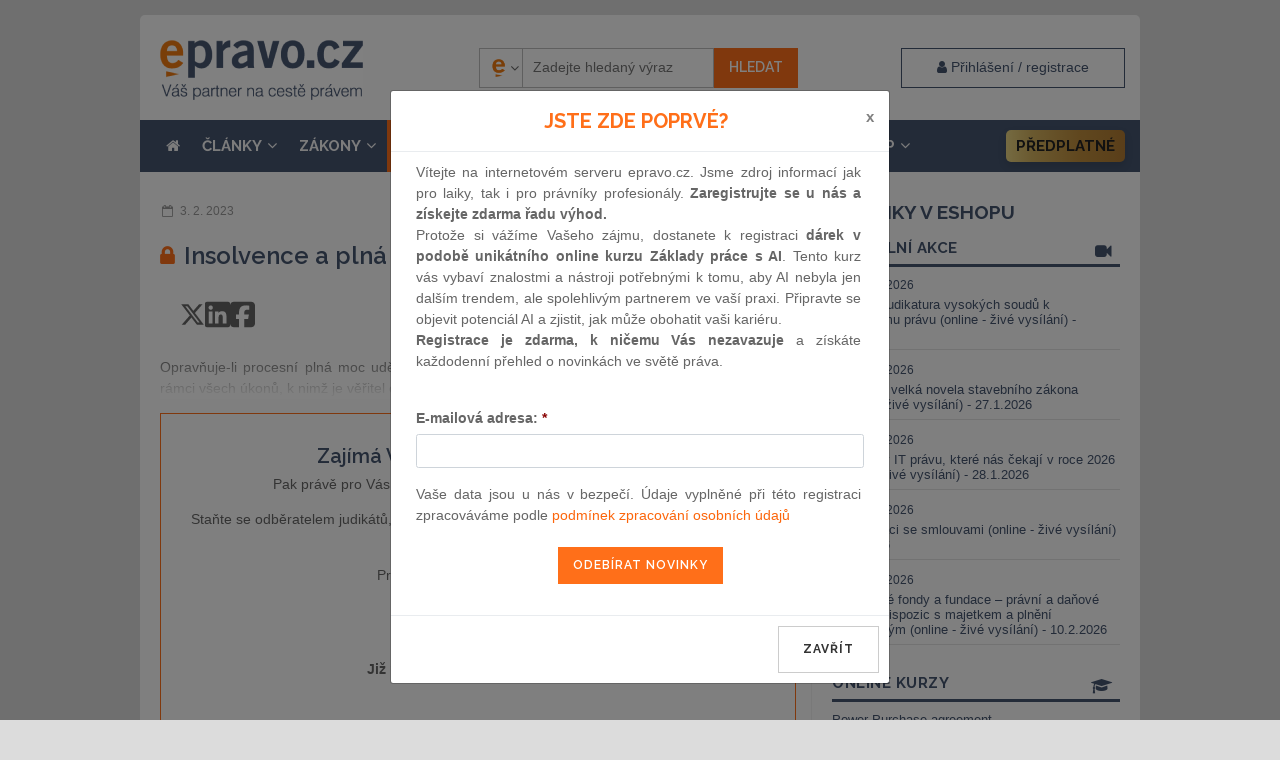

--- FILE ---
content_type: text/html; charset=UTF-8
request_url: https://www.epravo.cz/top/soudni-rozhodnuti/insolvence-a-plna-moc-exkluzivne-pro-predplatitele-115895.html
body_size: 20791
content:

<!DOCTYPE html>
<html xmlns="http://www.w3.org/1999/xhtml" xml:lang="cs" lang="cs">
    <head>
        <!-- Google Tag Manager -->
        
        <script>(function(w,d,s,l,i){w[l]=w[l]||[];w[l].push({'gtm.start':
            new Date().getTime(),event:'gtm.js'});var f=d.getElementsByTagName(s)[0],
                    j=d.createElement(s),dl=l!='dataLayer'?'&l='+l:'';j.async=true;j.src=
                    'https://www.googletagmanager.com/gtm.js?id='+i+dl;f.parentNode.insertBefore(j,f);
                    })(window,document,'script','dataLayer','GTM-5JLDRMZ');</script>
            
        <!-- End Google Tag Manager -->
        <meta charset="utf-8" >
        <title>Insolvence a plná moc (exkluzivně pro předplatitele</title>
        <meta http-equiv="X-UA-Compatible" content="IE=edge">
                    <meta name="googlebot" content="index,follow" >
            <meta name="robots" content="index,follow" >
        
        <meta name="viewport" content="width=device-width">
                <meta name="description" content="Opravňuje-li procesní plná moc udělená přihlášeným věřitelem advokáta k zastupování věřitele v rámci všech úkonů, k nimž je věřitel oprávněn a povinen v rá" >

        <meta name="twitter:card" content="summary">
        <meta name="twitter:site" content="EPRAVO.CZ">
        <meta name="twitter:title" content="Insolvence a plná moc (exkluzivně pro předplatitele">

        <meta property="og:title" content="Insolvence a plná moc (exkluzivně pro předplatitele">
        <meta property="og:locale" content="cs_CZ">
        <meta property="og:type" content="website">
        <meta property="og:url" content="https://www.epravo.cz/top/soudni-rozhodnuti/insolvence-a-plna-moc-exkluzivne-pro-predplatitele-115895.html">
        <meta property="fb:app_id" content="116120095068755">

                    <meta property="og:image" content="https://www.epravo.cz/_dataPublic/img/epravo_logo.png">
            <meta name="twitter:image" content="https://www.epravo.cz/_dataPublic/img/epravo_logo.png">
        
                    <meta property="og:description" content="Opravňuje-li procesní plná moc udělená přihlášeným věřitelem advokáta k zastupování věřitele v rámci všech úkonů, k nimž je věřitel oprávněn a povinen v rá">
            <meta name="twitter:description" content="Opravňuje-li procesní plná moc udělená přihlášeným věřitelem advokáta k zastupování věřitele v rámci všech úkonů, k nimž je věřitel oprávněn a povinen v rá">
        

        <meta property="og:site_name" content="EPRAVO.CZ" >

        
                <link rel="canonical" href="https://www.epravo.cz/top/soudni-rozhodnuti/insolvence-a-plna-moc-exkluzivne-pro-predplatitele-115895.html" >
        
		<link href="https://www.epravo.cz/_dataPublic/img/favicon.ico" type="image/png" rel="shortcut icon" >


        <script src="https://www.epravo.cz/_dataPublic/js/jquery-2.2.4.min.js" ></script>
        <script src="https://www.epravo.cz/_dataPublic/js/jquery.simplyscroll.min.js" ></script>
        <script src="https://www.epravo.cz/_dataPublic/js/gmap3.js"  ></script>
        <script src="https://www.epravo.cz/_dataPublic/js/easySlider1.7.js" ></script>
        <script src="https://www.epravo.cz/_dataPublic/js/bootstrap/bootstrap.min.js" ></script>
        <script src="https://www.epravo.cz/_dataPublic/js/jquery-ui-1.10.4.custom.min.js" ></script>
        <script src="https://www.epravo.cz/_dataPublic/js/vimeo-player.js"  ></script>

        <script src="https://www.epravo.cz/_dataPublic/js/slick/slick.min.js" ></script>

        
        <link rel="stylesheet" href="https://cdn.jsdelivr.net/gh/orestbida/cookieconsent@3.1.0/dist/cookieconsent.css">
        <script src="https://cdn.jsdelivr.net/gh/orestbida/cookieconsent@3.1.0/dist/cookieconsent.umd.js"></script>
        <script src="https://www.epravo.cz/_dataPublic/js/cookieconsent-config.js?v=11" ></script>

        <script src="https://www.epravo.cz/_dataPublic/js/jquery_action.js?v=39" ></script>

        <script src="https://www.epravo.cz/_dataPublic/assets/megamenu/megamenu.js?v=5"></script>
		<link rel="stylesheet" type="text/css" href="https://www.epravo.cz/_dataPublic/css/jquery.simplyscroll.css?v=20161209" >
        <link rel="stylesheet" type="text/css" media="print" href="https://www.epravo.cz/_dataPublic/css/print.css?v=20240328" >
		<link rel="stylesheet" type="text/css" href="https://www.epravo.cz/_dataPublic/css/jquery-ui-1.10.4.custom.css?v=20161209" >
        <link rel="stylesheet" type="text/css" href="https://www.epravo.cz/_dataPublic/css/font-awesome/css/font-awesome.min.css?v=20161209" >
        <link rel="stylesheet" type="text/css" href="https://www.epravo.cz/_dataPublic/css/bootstrap/bootstrap.min.css?v=20161209" >
        <link rel="stylesheet" type="text/css" href="https://www.epravo.cz/_dataPublic/js/slick/slick.css?v=20161209" >
        <link rel="stylesheet" type="text/css" href="https://www.epravo.cz/_dataPublic/js/slick/slick-theme.css?v=20161209" >
        <link rel="stylesheet" type="text/css" href="https://www.epravo.cz/_dataPublic/css/style.css?v=1768989933" >
         <link href="https://fonts.googleapis.com/css?family=Raleway:400,400i,600,700&subset=latin-ext" rel="stylesheet">

        <link href="https://unpkg.com/aos@2.3.1/dist/aos.css" rel="stylesheet">
        

            <!-- Global site tag (gtag.js) - Google Ads: 713632460 -->

            <script  async src="https://www.googletagmanager.com/gtag/js?id=AW-713632460"></script>
            <script async  > window.dataLayer = window.dataLayer || []; function gtag(){dataLayer.push(arguments);} gtag('js', new Date()); gtag('config', 'AW-713632460'); </script>

            <!-- Google tag (gtag.js) -->
            <script async  src="https://www.googletagmanager.com/gtag/js?id=G-5GD7THZVTV"></script>
            <script>
                window.dataLayer = window.dataLayer || [];
                function gtag(){dataLayer.push(arguments);}
                gtag('js', new Date());

                gtag('config', 'G-5GD7THZVTV');
            </script>


        

        
        
            <!-- Start Visual Website Optimizer Asynchronous Code -->
            <script async >
                var _vwo_code=(function(){
                    var account_id=128310,
                        settings_tolerance=2000,
                        library_tolerance=2500,
                        use_existing_jquery=false,
                        // DO NOT EDIT BELOW THIS LINE
                        f=false,d=document;return{use_existing_jquery:function(){return use_existing_jquery;},library_tolerance:function(){return library_tolerance;},finish:function(){if(!f){f=true;var a=d.getElementById('_vis_opt_path_hides');if(a)a.parentNode.removeChild(a);}},finished:function(){return f;},load:function(a){var b=d.createElement('script');b.src=a;b.type='text/javascript';b.innerText;b.onerror=function(){_vwo_code.finish();};d.getElementsByTagName('head')[0].appendChild(b);},init:function(){settings_timer=setTimeout('_vwo_code.finish()',settings_tolerance);this.load('//dev.visualwebsiteoptimizer.com/j.php?a='+account_id+'&u='+encodeURIComponent(d.URL)+'&r='+Math.random());var a=d.createElement('style'),b='body{opacity:0 !important;filter:alpha(opacity=0) !important;background:none !important;}',h=d.getElementsByTagName('head')[0];a.setAttribute('id','_vis_opt_path_hides');a.setAttribute('type','text/css');if(a.styleSheet)a.styleSheet.cssText=b;else a.appendChild(d.createTextNode(b));h.appendChild(a);return settings_timer;}};}());_vwo_settings_timer=_vwo_code.init();
            </script>

        


                <script src='https://www.google.com/recaptcha/api.js' async defer></script>
        
        <script src="https://challenges.cloudflare.com/turnstile/v0/api.js?onload=_turnstileCb" defer></script>

        
            <script async id="mcjs">!function(c,h,i,m,p){m=c.createElement(h),p=c.getElementsByTagName(h)[0],m.async=1,m.src=i,p.parentNode.insertBefore(m,p)}(document,"script","https://chimpstatic.com/mcjs-connected/js/users/45d55b9e60d1cf389fd028588/25c2db1d5ce4781d074f248c6.js");</script>
        

        
                
            <script type="text/javascript">
                (function(c,l,a,r,i,t,y){
                    c[a]=c[a]||function(){(c[a].q=c[a].q||[]).push(arguments)};
                    t=l.createElement(r);t.async=1;t.src="https://www.clarity.ms/tag/"+i;
                    y=l.getElementsByTagName(r)[0];y.parentNode.insertBefore(t,y);
                })(window, document, "clarity", "script", "rqkis3xd7s");
            </script>
        
            </head>
    <body id="top"
            class="                                      "
    >
    <noscript><iframe src="https://www.googletagmanager.com/ns.html?id=GTM-5JLDRMZ"
                      height="0" width="0" style="display:none;visibility:hidden"></iframe></noscript>
        <div id="layout" class="normal             menu-item-15
            twocolums                ">

                                                <div class="wrap">
                        
                                                    <div id="main-banner"><script src="https://cdn.performax.cz/px2/flexo.js?1" async></script>
      <div id="PX_28020_435550702250228"></div>
      <script>
          window.px2 = window.px2 || { conf: {},queue: [] };
          px2.queue.push(function () {
              px2.render({
                  slot: {
                      id: 28020
                  },
                  elem: "PX_28020_435550702250228"
              })
          });
      </script></div><!-- #main-banner -->
                        
                                                    <div class="container" id="header">

                                                                    <div class="row header-flex">
                                                                                    <div class="main-hp"><a id="logo" href="https://www.epravo.cz/" title="EPRAVO.CZ – Váš průvodce právem - Sbírka zákonů, judikatura, právo"><span>epravo.cz</span></a></div>
                                        


                                                                                                                                                                                                            <div id="login-box-modal" class="modal fade" tabindex="-1" role="dialog">
                                                            <div class="modal-dialog " role="document">
                                                                <div class="modal-content">
                                                                    <div class="modal-header" style="padding: 15px 30px;">
                                                                        <button type="button" class="close" data-dismiss="modal" aria-label="Close"><span aria-hidden="true">&times;</span></button>
                                                                        <h4 class="modal-title">Přihlášení / registrace</h4>
                                                                    </div>
                                                                    <div class="modal-body" style="padding: 15px 30px;">
                                                                        <p class="register-account__headline">Nemáte ještě účet? <a href="https://www.epravo.cz/registrace/" class="invert" title="Registrace nového uživatele">Zaregistrujte se</a></p><form id="login" method="post" action="/"><fieldset><div><label for="username">E-mail nebo uživatelské jméno:</label><input id="username" name="authenticatorUser" class="text" type="text"
                               value="Uživatelské jméno"
                               onfocus="if (this.value == 'Uživatelské jméno') this.value = '';"
                               onblur="if (this.value == '') this.value = 'Uživatelské jméno';" ></div><br /><div class="form-group"><label for="password">Heslo:</label><input id="password" name="authenticatorPassword" class="text" type="password" value="Heslo"
                               onfocus="if (this.value == 'Heslo') this.value = '';"
                               onblur="if (this.value == '') this.value = 'Heslo';" ></div><div class="form-group">
                            <div class="checkbox">
                                <label>
                                  <input type="checkbox" name="authenticatorLoginExpire" value="permanent"> zůstat přihlášen
                                </label>
                                <a href="https://www.epravo.cz/zapomenute-heslo/" class="invert lost-passwd__link" title="Zapomenuté heslo">Zapomenuté heslo</a>
                              </div>
                        </div></fieldset><fieldset class="submit"><div class="btns"><input class="submit" type="submit" name="authenticatorLogIn" value="Přihlásit" ><input type="hidden" name="device_fingerprint" class="deviceFingerprint"><input type="hidden" name="device_details" class="deviceDetails"><input type="hidden" name="authenticatorRedirectAfterLogin" value="https://www.epravo.cz/top/soudni-rozhodnuti/insolvence-a-plna-moc-exkluzivne-pro-predplatitele-115895.html/" ></div></fieldset></form><!-- #login -->
                                                                    </div>
                                                                    <div class="modal-footer">
                                                                    </div>
                                                                </div>
                                                            </div>
                                                        </div>
                                                    
                                                    <div id="search-container" class="respons-collapse collapse with-login-link text-right">
                                                        <form id="cse-search-box" class="fulltext__form" method="get" action="https://www.epravo.cz/vyhledavani/">
                                                            <input type="hidden" name="fsi" value="docs" >

                                                            <input type="hidden" name="sort" value="date:d" >


                                                            <input type="hidden" id="searchengine" name="se" value="epravo" >

                                                            <div class="search__picker">
                                                                <select class="search__picker-select">
                                                                                                                                            <option value="epravo"
                                                                                data-thumbnail="https://www.epravo.cz/_dataPublic/img/epravo-e.png"
                                                                                selected                                                                        >Epravo</option>
                                                                                                                                            <option value="google"
                                                                                data-thumbnail="https://www.epravo.cz/_dataPublic/img/google.svg"
                                                                                                                                                        >Google</option>
                                                                                                                                    </select>
                                                                <div class="search__picker-list">
                                                                    <ul class="search__picker-selected" >
                                                                        <li><img src="https://www.epravo.cz/_dataPublic/img/epravo-e.png"
                                                                                 alt=""><span class="search__picker-text"></span></li>
                                                                    </ul>
                                                                    <div class="search__picker-b">
                                                                        <ul class="search__picker-a"></ul>
                                                                    </div>
                                                                </div>
                                                                <span class="search__picker-arrow"><i class="fa fa-angle-down"></i></span>
                                                            </div>


                                                            <label for="search">Vyhledávání:</label>

                                                            <input id="search" class="text-input" name="q" type="text" value="" placeholder="Zadejte hledaný výraz" >


                                                            <input name="sa" class="btn-primary submit" type="submit" value="Hledat" >
                                                        </form>
                                                    </div>

                                        
                                                                                     <a data-toggle="modal" data-target="#login-box-modal" href="#" title="Uživatelské přihlášení" class="client-zone__btn"><i class="fa fa-user" aria-hidden="true"></i> <span class="login__label"> Přihlášení / registrace</span></a>
                                        
                                                                                    <button type="button" class="navbar-toggle collapsed" data-toggle="collapse" data-target=".respons-collapse" aria-expanded="false">
                                                <span class="sr-only">Menu</span>
                                                <span class="icon-bar"></span>
                                                <span class="icon-bar"></span>
                                                <span class="icon-bar"></span>
                                            </button>
                                                                            </div>
                                
                                                            <div id="top-menu" class="respons-collapse collapse row header-second">

                                
                                                                    <ul id="main-menu" class="top-menu mmenu menu_ul"><li class="mit"><a href="/"><i class="fa fa-home" aria-hidden="true"></i></a></li><li class="mit mm-id-13 " data-menu-id="13"><a href="https://www.epravo.cz/top/clanky/" title="" class="articles-link">ČLÁNKY<i class="fa fa-angle-down dropdownToggle"></i></a><ul  class=" normal-sub  menu-item-13" data-parent-id="13"><li ><a href="https://www.epravo.cz/top/clanky/obcanske-pravo/" title="">občanské právo</a></li><li ><a href="https://www.epravo.cz/top/clanky/obchodni-pravo/" title="">obchodní právo</a></li><li ><a href="https://www.epravo.cz/top/clanky/insolvencni-pravo/" title="">insolvenční právo</a></li><li ><a href="https://www.epravo.cz/top/clanky/financni-pravo/" title="">finanční právo</a></li><li ><a href="https://www.epravo.cz/top/clanky/spravni-pravo/" title="">správní právo</a></li><li ><a href="https://www.epravo.cz/top/clanky/pracovni-pravo/" title="">pracovní právo</a></li><li ><a href="https://www.epravo.cz/top/clanky/trestni-pravo/" title="">trestní právo</a></li><li ><a href="https://www.epravo.cz/top/clanky/evropske-pravo/" title="">evropské právo</a></li><li ><a href="https://www.epravo.cz/top/clanky/verejne-zakazky/" title="">veřejné zakázky</a></li><li ><a href="https://www.epravo.cz/top/clanky/ostatni-pravni-obory/" title="">ostatní právní obory</a></li></ul></li><li class="mit mm-id-14 " data-menu-id="14"><a href="https://www.epravo.cz/top/zakony/sbirka-zakonu/" title="">ZÁKONY<i class="fa fa-angle-down dropdownToggle"></i></a><ul  class=" normal-sub  menu-item-14" data-parent-id="14"><li ><a href="https://www.epravo.cz/top/zakony/sbirka-zakonu/" title="">sbírka zákonů</a></li><li ><a href="https://www.epravo.cz/top/zakony/sbirka-mezinarodnich-smluv/" title="">sbírka mezinárodních smluv</a></li><li ><a href="https://eur-lex.europa.eu/homepage.html" onclick="return ! window.open ( this.href );" title="">právní předpisy EU</a></li><li ><a href="https://eur-lex.europa.eu/JOIndex.do?ihmlang=cs" onclick="return ! window.open ( this.href );" title="">úřední věstník EU</a></li></ul></li><li class="mit mm-id-15 active" data-menu-id="15"><a href="https://www.epravo.cz/top/soudni-rozhodnuti/" title="">SOUDNÍ ROZHODNUTÍ<i class="fa fa-angle-down dropdownToggle"></i></a><ul  class=" normal-sub  menu-item-15" data-parent-id="15"><li ><a href="https://www.epravo.cz/top/soudni-rozhodnuti/obcanske-pravo/" title="">občanské právo</a></li><li ><a href="https://www.epravo.cz/top/soudni-rozhodnuti/obchodni-pravo/" title="">obchodní právo</a></li><li ><a href="https://www.epravo.cz/top/soudni-rozhodnuti/spravni-pravo/" title="">správní právo</a></li><li ><a href="https://www.epravo.cz/top/soudni-rozhodnuti/pracovni-pravo/" title="">pracovní právo</a></li><li ><a href="https://www.epravo.cz/top/soudni-rozhodnuti/trestni-pravo/" title="">trestní právo</a></li><li ><a href="https://www.epravo.cz/top/soudni-rozhodnuti/ostatni-pravni-obory/" title="">ostatní právní obory</a></li></ul></li><li class="mit mm-id-141 " data-menu-id="141"><a href="https://www.epravo.cz/top/aktualne/10-otazek/" title="">AKTUÁLNĚ<i class="fa fa-angle-down dropdownToggle"></i></a><ul  class=" normal-sub  menu-item-141" data-parent-id="141"><li ><a href="https://www.epravo.cz/top/aktualne/10-otazek/" title="">10 otázek</a></li><li ><a href="https://www.epravo.cz/top/aktualne/tiskove-zpravy/" title="">tiskové zprávy</a></li><li ><a href="https://www.epravo.cz/top/aktualne/vzdelavaci_akce/" title="">vzdělávací akce</a></li><li ><a href="https://www.epravo.cz/top/aktualne/komercni_sdeleni/" title="">komerční sdělení</a></li><li ><a href="https://www.epravo.cz/top/aktualne/ostatni/" title="">ostatní</a></li><li ><a href="https://www.epravo.cz/top/aktualne/rekodifikace_TR/" title="">rekodifikace TŘ</a></li></ul></li><li class="mit mm-id-18  " data-menu-id="18"><a href="https://www.epravo.cz/advokatni-rejstrik/" title="" class="advokatni-rekjstrik__link">Rejstřík</a></li><li class="mit mm-id-175 has-megamenu " data-menu-id="175"><a href="https://www.epravo.cz/eshop/" title="" class="eshop-link"><i class="fa fa-shopping-cart" aria-hidden="true"></i> E-shop<i class="fa fa-angle-down dropdownToggle"></i></a><ul  class=" normal-sub  menu-item-189" data-parent-id="175"><li ><a href="https://www.epravo.cz/eshop/produkty/online-kurzy/" title="">Online kurzy</a></li><li ><a href="https://www.epravo.cz/eshop/produkty/online-konference/" title="">Online konference</a></li><li ><a href="https://www.epravo.cz/eshop/produkty/zaznamy-konferenci/" title="">Záznamy konferencí</a></li><li ><a href="https://www.epravo.cz/eshop/eshop/epravo-cz-premium-973.html" title="">EPRAVO.CZ Premium</a></li><li ><a href="https://www.epravo.cz/eshop/produkty/konference/" title="">Konference</a></li><li ><a href="https://www.epravo.cz/eshop/monitoring-judikatury-86.html" title="">Monitoring judikatury</a></li><li ><a href="https://www.epravo.cz/eshop/produkty/publikace/" title="">Publikace a služby</a></li><li ><a href="https://www.epravo.cz/eshop/produkty/spolecenske-akce/" title="">Společenské akce</a></li><li ><a href="https://www.epravo.cz/eshop/advokatni-rejstrik-337.html" title="">Advokátní rejstřík</a></li><li ><a href="https://www.epravo.cz/eshop/produkty/partnersky-program/" title="">Partnerský program</a></li></ul></li><li class="mit  epravo-premium__li" data-menu-id="238"><a href="https://www.epravo.cz/eshop/eshop/epravo-cz-premium-973.html" title="" class="epravo-premium__link">Předplatné</a></li></ul>
                                    
                                
                            </div>
                                                            
                                                                                </div>
                        
                        <div class="container " id="page" >
                                                        <div class="col-xs-12 col-md-8" id="left">
    
                    
                <div class="article article-detail premium lock"><div ><div class="row article-miniheader"><div class="col-sm-6 datum" ><span>3. 2. 2023</span></div><div class="col-sm-6 text-sm-right"><span class="article-documentid">ID: 115895</span></div></div><h1>Insolvence a plná moc (exkluzivně pro předplatitele)</h1><div class="article__shareBtns-cov"><div class="article__shareBtns"><a  title="Sdílet na síti X"  href="https://twitter.com/share?url=https://www.epravo.cz/top/soudni-rozhodnuti/insolvence-a-plna-moc-exkluzivne-pro-predplatitele-115895.html&text=Insolvence a plná moc (exkluzivně pro předplatitele)" target="_blank" rel="noopener noreferrer"><svg xmlns="http://www.w3.org/2000/svg" viewBox="0 0 512 512"><path fill="#666666" d="M389.2 48h70.6L305.6 224.2 487 464H345L233.7 318.6 106.5 464H35.8L200.7 275.5 26.8 48H172.4L272.9 180.9 389.2 48zM364.4 421.8h39.1L151.1 88h-42L364.4 421.8z"/></svg></a><a title="Sdílet na LinkedIn" href="https://www.linkedin.com/sharing/share-offsite/?url=https://www.epravo.cz/top/soudni-rozhodnuti/insolvence-a-plna-moc-exkluzivne-pro-predplatitele-115895.html" target="_blank" rel="noopener noreferrer"><svg xmlns="http://www.w3.org/2000/svg" viewBox="0 0 448 512"><path  fill="#666666" d="M416 32H31.9C14.3 32 0 46.5 0 64.3v383.4C0 465.5 14.3 480 31.9 480H416c17.6 0 32-14.5 32-32.3V64.3c0-17.8-14.4-32.3-32-32.3zM135.4 416H69V202.2h66.5V416zm-33.2-243c-21.3 0-38.5-17.3-38.5-38.5S80.9 96 102.2 96c21.2 0 38.5 17.3 38.5 38.5 0 21.3-17.2 38.5-38.5 38.5zm282.1 243h-66.4V312c0-24.8-.5-56.7-34.5-56.7-34.6 0-39.9 27-39.9 54.9V416h-66.4V202.2h63.7v29.2h.9c8.9-16.8 30.6-34.5 62.9-34.5 67.2 0 79.7 44.3 79.7 101.9V416z"/></svg></a><a title="Sdílet na Facebooku" href="https://www.facebook.com/sharer/sharer.php?u=https://www.epravo.cz/top/soudni-rozhodnuti/insolvence-a-plna-moc-exkluzivne-pro-predplatitele-115895.html" target="_blank" rel="noopener noreferrer"><svg xmlns="http://www.w3.org/2000/svg" viewBox="0 0 448 512"><path  fill="#666666" d="M64 32C28.7 32 0 60.7 0 96V416c0 35.3 28.7 64 64 64h98.2V334.2H109.4V256h52.8V222.3c0-87.1 39.4-127.5 125-127.5c16.2 0 44.2 3.2 55.7 6.4V172c-6-.6-16.5-1-29.6-1c-42 0-58.2 15.9-58.2 57.2V256h83.6l-14.4 78.2H255V480H384c35.3 0 64-28.7 64-64V96c0-35.3-28.7-64-64-64H64z"/></svg></a></div><div class="article__shareBtns"><a title="Stáhnout PDF" href="https://www.epravo.cz/top/soudni-rozhodnuti/insolvence-a-plna-moc-exkluzivne-pro-predplatitele-115895.html?pdf=1" rel="nofollow" download><svg xmlns="http://www.w3.org/2000/svg" viewBox="0 0 512 512"><path  fill="#666666"  d="M64 464l48 0 0 48-48 0c-35.3 0-64-28.7-64-64L0 64C0 28.7 28.7 0 64 0L229.5 0c17 0 33.3 6.7 45.3 18.7l90.5 90.5c12 12 18.7 28.3 18.7 45.3L384 304l-48 0 0-144-80 0c-17.7 0-32-14.3-32-32l0-80L64 48c-8.8 0-16 7.2-16 16l0 384c0 8.8 7.2 16 16 16zM176 352l32 0c30.9 0 56 25.1 56 56s-25.1 56-56 56l-16 0 0 32c0 8.8-7.2 16-16 16s-16-7.2-16-16l0-48 0-80c0-8.8 7.2-16 16-16zm32 80c13.3 0 24-10.7 24-24s-10.7-24-24-24l-16 0 0 48 16 0zm96-80l32 0c26.5 0 48 21.5 48 48l0 64c0 26.5-21.5 48-48 48l-32 0c-8.8 0-16-7.2-16-16l0-128c0-8.8 7.2-16 16-16zm32 128c8.8 0 16-7.2 16-16l0-64c0-8.8-7.2-16-16-16l-16 0 0 96 16 0zm80-112c0-8.8 7.2-16 16-16l48 0c8.8 0 16 7.2 16 16s-7.2 16-16 16l-32 0 0 32 32 0c8.8 0 16 7.2 16 16s-7.2 16-16 16l-32 0 0 48c0 8.8-7.2 16-16 16s-16-7.2-16-16l0-64 0-64z"/></svg></a><a  title="Vytisknout článek"  href="javascript:window.print();" ><svg xmlns="http://www.w3.org/2000/svg" viewBox="0 0 512 512"><path  fill="#666666"  d="M128 0C92.7 0 64 28.7 64 64l0 96 64 0 0-96 226.7 0L384 93.3l0 66.7 64 0 0-66.7c0-17-6.7-33.3-18.7-45.3L400 18.7C388 6.7 371.7 0 354.7 0L128 0zM384 352l0 32 0 64-256 0 0-64 0-16 0-16 256 0zm64 32l32 0c17.7 0 32-14.3 32-32l0-96c0-35.3-28.7-64-64-64L64 192c-35.3 0-64 28.7-64 64l0 96c0 17.7 14.3 32 32 32l32 0 0 64c0 35.3 28.7 64 64 64l256 0c35.3 0 64-28.7 64-64l0-64zM432 248a24 24 0 1 1 0 48 24 24 0 1 1 0-48z"/></svg></a><a title="Poslat e-mailem" href="mailto:?subject=Insolvence a plná moc (exkluzivně pro předplatitele)&body=https://www.epravo.cz/top/soudni-rozhodnuti/insolvence-a-plna-moc-exkluzivne-pro-predplatitele-115895.html" rel="nofollow"><svg xmlns="http://www.w3.org/2000/svg" viewBox="0 0 512 512"><path  fill="#666666"  d="M48 64C21.5 64 0 85.5 0 112c0 15.1 7.1 29.3 19.2 38.4L236.8 313.6c11.4 8.5 27 8.5 38.4 0L492.8 150.4c12.1-9.1 19.2-23.3 19.2-38.4c0-26.5-21.5-48-48-48L48 64zM0 176L0 384c0 35.3 28.7 64 64 64l384 0c35.3 0 64-28.7 64-64l0-208L294.4 339.2c-22.8 17.1-54 17.1-76.8 0L0 176z"/></svg></a></div></div><div class="DocumentBody">
    <div id="WYSIWYGContentBody">
        <div class="text-pay-free">
            <p>Opravňuje-li procesní plná moc udělená přihlášeným věřitelem advokáta k zastupování věřitele v rámci všech úkonů, k nimž je věřitel oprávněn a povinen v rámci insolvenčního řízení </p>                        <div class="texthider"></div>
        </div>

        <div class="paybox">
            <h2>Zajímá Vás tento aktuální judikát?</h2>
            <p>Pak právě pro Vás je určena naše služba „<a href="/eshop/monitoring-judikatury-12-mesicu-121.html">Monitoring judikatury</a>“.</p>
            <p>Staňte se odběratelem judikátů, které jsou určené pouze předplatitelům a nejsou přístupné veřejně.</p>
            <p>Pro více informací navštivte náš</p>
            <p><a class="btn btn-primary" href="/eshop/monitoring-judikatury-6-mesicu-86.html">e-shop</a></p>
            <p><strong>Již mám předplatné - <a href="/prihlaseni?RedirectAfterLoginUrl=https://www.epravo.cz/top/soudni-rozhodnuti/insolvence-a-plna-moc-exkluzivne-pro-predplatitele-115895.html">přihlásit se</a></strong></p>
        </div>
    </div>
</div>

<p class="copy_text"><br>&copy; EPRAVO.CZ &ndash; Sbírka zákonů, judikatura, právo | <a href="https://www.epravo.cz/">www.epravo.cz</a></p><br /><div class="row article-footer"><div class="col-xs-12 col-sm-9 autor"><span>redakce (jav)</span></div><div class="col-xs-12 col-sm-3 datum"><span>3. 2. 2023</span></div><div id="sendMail" class="article-sendMailForm hide col-xs-12"><h2 class="article-sendMailForm__title">Poslat článek emailem</h2><form id="articleSend2Email" action="" method="post" id="article-send-mail" class="clearfix">
			<div class="form-group col-sm-4">
				<label for="frm-sendMailTo">Email příjemce:*</label>
				<input id="frm-sendMailTo" class="form-control" type="text" name="sendMailTo" value="">
			</div>
			<div class="form-group col-sm-4">
				<label for="frm-sendMailName">Vaše jméno:*</label>
				<input id="frm-sendMailName" class="form-control" type="text" name="sendMailName" value="">
			</div>
			<div class="form-group col-sm-4">
				<label for="frm-sendMailFrom">Email odesilatele:*</label>
				<input id="frm-sendMailFrom" class="form-control" type="text" name="sendMailFrom" value="">
			</div>
			<div class="form-group">
				<div class="col-sm-6">*) povinné položky</div>
				<div class="col-sm-6 text-right">
                    <input type="hidden" name="sendMailSubmit" value="1" />
					<input type="submit" class="g-recaptcha" data-sitekey="6LcIDlwUAAAAAE-bm_ngb4wj7Zzkgh6qBfWefL8N" name="sendMailSubmitBtn" data-callback="onSubmit" value="Odeslat">
				</div>
			</div>
			</form>
			 <script>
       function onSubmit(token) {
         document.getElementById("articleSend2Email").submit();
       }
     </script>
			</div><br /></div></div><div class="article__contact-form-text">Pokud jste v článku zaznamenali chybu nebo překlep, dejte nám, prosím, vědět prostřednictvím <a href="#" data-toggle="modal" data-target="#document-contact-form">kontaktního formuláře</a>. Děkujeme!</div>

<div class="modal fade" id="document-contact-form" tabindex="-1" role="dialog"
     aria-labelledby="document-contact-formLabel" aria-hidden="true" style="z-index: 6000;">
    <div class="modal-dialog modal-lg">
        <div class="modal-content dcf-modal">
            <div class="modal-header ">
                <h2 class="modal-title text-center" >Napište nám</h2>
                <button type="button" class="close" data-dismiss="modal" aria-hidden="true">x</button>
            </div>
            <div class="modal-body ">

                <form id="document-contact-formForm" action="/" class="eshopForm" validate>
                    <div class="form-group">
                        <h4>Předem vám děkujeme za vaše ohlasy, podněty a připomínky.</h4>
                        <p class="required__info-text">Položky označené hvězdičkou jsou povinné.</p>
                    </div>

                    <div id="mnr-responses" class="clear">
                        <div class="response alert alert-danger text-danger" id="dcf-error-response" style="display:none"></div>
                        <div class="response alert alert-success text-success" id="dcf-success-response" style="display:none"></div>
                    </div>

                    <div class="form-group row success-hide">
                        <div class="col-sm-4">
                            <label class="control-label required" for="dcf-type">Čeho se vaše zpráva týká?</label>
                            <select name="cf-type" id="cf-type" class="form-control" required>
                                <option value="">Veberte prosím</option>
                                <option value="dcftype1">Chci nahlásit pravopisnou nebo gramatickou chybu</option>
                                <option value="dcftype2">Chci nahlásit obsahovou chybu</option>
                                <option value="dcftype3">Chci nahlásit technickou chybu</option>
                                <option value="dcftype4">Chci nahlásit problém s reklamou</option>
                                <option value="dcftype5">Mám podnět pro obsah zpravodajství</option>
                                <option value="dcftype6">Mám podnět pro zlepšení webu</option>
                                <option value="dcftype7">Jiné</option>
                            </select>
                        </div>
                        <div class="col-sm-4">
                            <label class="control-label required" for="dcf-name">Jméno a příjmení</label>
                            <input type="text" value="" name="dcf-name" class="required form-control" id="dcf-name" required>
                        </div>
                        <div class="col-sm-4">
                            <label class="control-label required" for="dcf-email">E-mail</label>
                            <input type="email" value="" name="dcf-email" class="required form-control" id="dcf-email" required>
                        </div>
                    </div>
                    <div class="form-group row success-hide">
                        <div class="col-xs-12">
                            <label class="control-label" for="dcf-text">Napište svůj vzkaz nebo zprávu</label>
                            <textarea class="form-control" name="dcf-text" id="dcf-text" rows="5"></textarea>
                        </div>
                    </div>
                    <div class="form-group success-hide">
                        <p>
                            Vyplněním a odesláním formuláře beru na vědomí, že dochází ke sbírání a zpracování osobních údajů za účelem zodpovězení mého dotazu.
                            Více informací o zásadách ochrany osobních údajů naleznete <a href="/ostatni/ochrana-osobnich-udaju-gdpr/" target="_blank">ZDE</a>
                        </p>
                        <br />
                        <p><em>Děkujeme za vaše ohlasy, podněty a připomínky.</em></p>
                    </div>
                    <div class="form-group remove-bottom text-center success-hide">
                        <input type="hidden" name="dcf-document_url" value="https://www.epravo.cz/top/soudni-rozhodnuti/insolvence-a-plna-moc-exkluzivne-pro-predplatitele-115895.html" />
                        <input type="hidden" name="dcf-document_name" value="Insolvence a plná moc (exkluzivně pro předplatitele)" />

                        <!-- Cloudflare Turnstile widget -->
                        <div class="turnstile-wrap" style="margin:15px 0;">
                            <div class="cf-turnstile" data-sitekey="0x4AAAAAABgtzTOc2pq34FUA" data-theme="light" data-callback="dcfTurnstileCallback" data-expired-callback="dcfTurnstileExpired"></div>
                            <input type="hidden" id="dcf-turnstile-response" name="cf-turnstile-response" value="" />
                        </div>

                        <input type="submit" value="Odeslat" name="dcfSend" id="dcfSend" class="btn btn-succes "/>
                    </div>

                    <div style="position: absolute; left: -5000px;"><input type="text" name="ep_9e279011b21a23e1aed5e4868_cca4394dcf" value="" /></div>


                    <div class="clearfix"></div>
                    <br />
                </form>


            </div>
            <div class="modal-footer remove-top">
                <button type="button" class="btn btn-default" data-dismiss="modal">zavřít</button>
            </div>
        </div>
    </div>
</div>


<script src="https://challenges.cloudflare.com/turnstile/v0/api.js" async defer></script>
<script>
    (function(){
        // callback executed when Turnstile returns a token
        window.dcfTurnstileCallback = function(token){
            var el = document.getElementById('dcf-turnstile-response');
            if(el) el.value = token;
            // hide any previous error
            var err = document.getElementById('dcf-error-response');
            if(err) err.style.display = 'none';
        };

        // callback executed when Turnstile token expires
        window.dcfTurnstileExpired = function(){
            var el = document.getElementById('dcf-turnstile-response');
            if(el) el.value = '';
        };

        // form submit validation
        document.addEventListener('DOMContentLoaded', function(){
            var form = document.getElementById('document-contact-formForm');
            if(!form) return;

            form.addEventListener('submit', function(e){
                var tokenEl = document.getElementById('dcf-turnstile-response');
                var token = tokenEl ? tokenEl.value : '';
                if(!token){
                    e.preventDefault();
                    var err = document.getElementById('dcf-error-response');
                    if(err){
                        err.innerText = 'Prosím potvrďte, že nejste robot (ověření Turnstile).';
                        err.style.display = 'block';
                    } else {
                        alert('Prosím potvrďte, že nejste robot (ověření Turnstile).');
                    }
                    // scroll to form / focus widget if possible
                    var widget = document.querySelector('.turnstile-wrap');
                    if(widget) widget.scrollIntoView({behavior: 'smooth', block: 'center'});
                    return false;
                }
                // allow submit; server should verify token using CLOUDFLARE_SECRET_KEY and CLOUDFLARE_VERIFY_URL
            });
        });
    })();
</script>

</div><div class="box linkbox articles-related"><h2>Další články:</h2><ul class="menu-v"><li><a href="https://www.epravo.cz/top/soudni-rozhodnuti/nespravne-pouceni-120507.html" title="Nesprávné poučení
">Nesprávné poučení
</a></li><li><a href="https://www.epravo.cz/top/soudni-rozhodnuti/najem-bytu-120495.html" title="Nájem bytu">Nájem bytu</a></li><li><a href="https://www.epravo.cz/top/soudni-rozhodnuti/naroky-pozustalych-exkluzivne-pro-predplatitele-120505.html" title="Nároky pozůstalých (exkluzivně pro předplatitele)">Nároky pozůstalých (exkluzivně pro předplatitele)</a></li><li><a href="https://www.epravo.cz/top/soudni-rozhodnuti/odpovednost-statu-za-ujmu-exkluzivne-pro-predplatitele-120496.html" title="Odpovědnost státu za újmu (exkluzivně pro předplatitele)">Odpovědnost státu za újmu (exkluzivně pro předplatitele)</a></li><li><a href="https://www.epravo.cz/top/soudni-rozhodnuti/promlceni-exkluzivne-pro-predplatitele-120497.html" title="Promlčení (exkluzivně pro předplatitele)">Promlčení (exkluzivně pro předplatitele)</a></li><li><a href="https://www.epravo.cz/top/soudni-rozhodnuti/valna-hromada-exkluzivne-pro-predplatitele-120498.html" title="Valná hromada (exkluzivně pro předplatitele)">Valná hromada (exkluzivně pro předplatitele)</a></li><li><a href="https://www.epravo.cz/top/soudni-rozhodnuti/dorucovani-120494.html" title="Doručování">Doručování</a></li><li><a href="https://www.epravo.cz/top/soudni-rozhodnuti/zastoupeni-120493.html" title="Zastoupení">Zastoupení</a></li><li><a href="https://www.epravo.cz/top/soudni-rozhodnuti/zanik-zavazku-120492.html" title="Zánik závazku">Zánik závazku</a></li><li><a href="https://www.epravo.cz/top/soudni-rozhodnuti/zadrzovaci-pravo-120491.html" title="Zadržovací právo">Zadržovací právo</a></li><li><a href="https://www.epravo.cz/top/soudni-rozhodnuti/insolvencni-rizeni-exkluzivne-pro-predplatitele-120443.html" title="Insolvenční řízení (exkluzivně pro předplatitele)">Insolvenční řízení (exkluzivně pro předplatitele)</a></li></ul></div>
		
					<div class="banner banner__ads  hidden-xs"><script src="https://cdn.performax.cz/px2/flexo.js?1" async></script>
      <div id="PX_31043_954664935931753"></div>
      <script>
          window.px2 = window.px2 || { conf: {},queue: [] };
          px2.queue.push(function () {
              px2.render({
                  slot: {
                      id: 31043
                  },
                  elem: "PX_31043_954664935931753"
              })
          });
      </script></div>
		    
	
    <script>
        $(document).ready(function(){
            $("#partneri-list").on('init', function() {
                $("#partneri-list").show();
            });
            $("#partneri-list").slick({
                infinite: true,
                autoplay: true,
                autoplaySpeed: 2000,
                slidesToShow: 3,
                slidesToScroll: 3,
                responsive: [
                    {
                        breakpoint: 600,
                        settings: {
                            slidesToShow: 2,
                            slidesToScroll: 2
                        }
                    },
                    {
                        breakpoint: 480,
                        settings: {
                            slidesToShow: 1,
                            slidesToScroll: 1
                        }
                    }
                ],
            });
        });
    </script>

</div><!-- #left -->
                            
                            <!--googleoff: index-->
                                                            <div class="col-xs-12 col-md-4" id="right">
                                                                            <div class="box linkbox">
                                            <h2>Novinky v eshopu</h2>
                                            <div class="row content">
                                                <div class="col-xs-12 col-sm-6 col-md-12"><h3><a href="/eshop/produkty/online-konference/" title="Online konference">
                    <i class="fa fa-video-camera" aria-hidden="true"></i>
                    Aktuální akce
                    </a></h3>
                  <ul class="menu-v" ><li ><a title="Vybraná judikatura vysokých soudů k zástavnímu právu (online - živé vysílání) - 23.1.2026" href="https://www.epravo.cz/eshop/vybrana-judikatura-vysokych-soudu-k-zastavnimu-pravu-online-zive-vysilani-23-1-2026-1367.html" ><span class="datum-konference" >23.01.2026</span>Vybraná judikatura vysokých soudů k zástavnímu právu (online - živé vysílání) - 23.1.2026</a></li><li ><a title="Chystaná velká novela stavebního zákona (online – živé vysílání) - 27.1.2026" href="https://www.epravo.cz/eshop/chystana-velka-novela-stavebniho-zakona-online-zive-vysilani-27-1-2026-1457.html" ><span class="datum-konference" >27.01.2026</span>Chystaná velká novela stavebního zákona (online – živé vysílání) - 27.1.2026</a></li><li ><a title="Novinky v IT právu, které nás čekají v roce 2026 (online - živé vysílání) - 28.1.2026" href="https://www.epravo.cz/eshop/novinky-v-it-pravu-ktere-nas-cekaji-v-roce-2026-online-zive-vysilani-28-1-2026-1451.html" ><span class="datum-konference" >28.01.2026</span>Novinky v IT právu, které nás čekají v roce 2026 (online - živé vysílání) - 28.1.2026</a></li><li ><a title="AI pro práci se smlouvami (online - živé vysílání) - 3.2.2026" href="https://www.epravo.cz/eshop/ai-pro-praci-se-smlouvami-online-zive-vysilani-3-2-2026-1447.html" ><span class="datum-konference" >03.02.2026</span>AI pro práci se smlouvami (online - živé vysílání) - 3.2.2026</a></li><li ><a title="Svěřenské fondy a fundace – právní a daňové aspekty dispozic s majetkem a plnění obmyšleným (online - živé vysílání) - 10.2.2026" href="https://www.epravo.cz/eshop/sverenske-fondy-a-fundace-pravni-a-danove-aspekty-dispozic-s-majetkem-a-plneni-obmyslenym-online-zive-vysilani-10-2-2026-1443.html" ><span class="datum-konference" >10.02.2026</span>Svěřenské fondy a fundace – právní a daňové aspekty dispozic s majetkem a plnění obmyšleným (online - živé vysílání) - 10.2.2026</a></li></ul></div><div class="col-xs-12 col-sm-6 col-md-12"><h3><a href="/eshop/produkty/online-kurzy/" title="Online kurzy">
                    <i class="fa fa-graduation-cap fa-fw" aria-hidden="true"></i>
                    Online kurzy
                    </a></h3><ul class="menu-v"><li ><a title="Power Purchase agreement" href="https://www.epravo.cz/eshop/power-purchase-agreement-1444.html" >Power Purchase agreement</a></li><li ><a title="Exekutorské zástavní právo" href="https://www.epravo.cz/eshop/exekutorske-zastavni-pravo-1440.html" >Exekutorské zástavní právo</a></li><li ><a title="Benefity pod kontrolou: právní rámec, zásada rovného zacházení a daňové dopady" href="https://www.epravo.cz/eshop/benefity-pod-kontrolou-pravni-ramec-zasada-rovneho-zachazeni-a-danove-dopady-1439.html" >Benefity pod kontrolou: právní rámec, zásada rovného zacházení a daňové dopady</a></li><li ><a title="Úvod do problematiky squeeze-out a sell-out" href="https://www.epravo.cz/eshop/uvod-do-problematiky-squeeze-out-a-sell-out-1313.html" >Úvod do problematiky squeeze-out a sell-out</a></li><li ><a title="Pořízení pro případ smrti: jak zajistit, aby Váš majetek zůstal ve správných rukou" href="https://www.epravo.cz/eshop/porizeni-pro-pripad-smrti-jak-zajistit-aby-vas-majetek-zustal-ve-spravnych-rukou-1312.html" >Pořízení pro případ smrti: jak zajistit, aby Váš majetek zůstal ve správných rukou</a></li></ul><div class="banner"><script src="https://cdn.performax.cz/px2/flexo.js?1" async></script>
      <div id="PX_28008_508340283952954"></div>
      <script>
          window.px2 = window.px2 || { conf: {},queue: [] };
          px2.queue.push(function () {
              px2.render({
                  slot: {
                      id: 28008
                  },
                  elem: "PX_28008_508340283952954"
              })
          });
      </script></div><div class="lectors-box"><a href="/eshop/lektori" class="lectors-boxlink">Lektoři kurzů</a><div class="lectors-box-slider"><div class="slide lector"><a href="https://www.epravo.cz/eshop/lektor/judr-tomas-sokol-29.html"><div class="lector-image"><img src="https://www.epravo.cz/imagePreview.php?filename=_dataPublic%2Flectors%2F.%2Fce36b836d6ee2047c2a008f0c9070bd4%2FSokol+Tomas.jpg&amp;maxwidth=70&amp;maxheight=120" alt="JUDr. Tomáš Sokol" title="JUDr. Tomáš Sokol"></div></a><div class="lector-detail"><a href="https://www.epravo.cz/eshop/lektor/judr-tomas-sokol-29.html"><div class="lector-name">JUDr. Tomáš Sokol</div></a><a class="lector-courses" href="https://www.epravo.cz/eshop/produkty/online-kurzy/?filter=29"><i class="fa fa-graduation-cap" aria-hidden="true"></i> Kurzy lektora</a></div></div><div class="slide lector"><a href="https://www.epravo.cz/eshop/lektor/judr-martin-maisner-phd-mciarb-3.html"><div class="lector-image"><img src="https://www.epravo.cz/imagePreview.php?filename=_dataPublic%2Flectors%2F.%2F6d85a43ee2ce4f93bc1b9d62adb7e65e%2FMaisner+Martin.jpg&amp;maxwidth=70&amp;maxheight=120" alt="JUDr. Martin Maisner, Ph.D., MCIArb" title="JUDr. Martin Maisner, Ph.D., MCIArb"></div></a><div class="lector-detail"><a href="https://www.epravo.cz/eshop/lektor/judr-martin-maisner-phd-mciarb-3.html"><div class="lector-name">JUDr. Martin Maisner, Ph.D., MCIArb</div></a><a class="lector-courses" href="https://www.epravo.cz/eshop/produkty/online-kurzy/?filter=3"><i class="fa fa-graduation-cap" aria-hidden="true"></i> Kurzy lektora</a></div></div><div class="slide lector"><a href="https://www.epravo.cz/eshop/lektor/mgr-marek-bednar-60.html"><div class="lector-image"><img src="https://www.epravo.cz/imagePreview.php?filename=_dataPublic%2Flectors%2F.%2Fdeef726d4e55c129bf1586fb39df3142%2FBednar+Marek.jpg&amp;maxwidth=70&amp;maxheight=120" alt="Mgr. Marek Bednář" title="Mgr. Marek Bednář"></div></a><div class="lector-detail"><a href="https://www.epravo.cz/eshop/lektor/mgr-marek-bednar-60.html"><div class="lector-name">Mgr. Marek Bednář</div></a><a class="lector-courses" href="https://www.epravo.cz/eshop/produkty/online-kurzy/?filter=60"><i class="fa fa-graduation-cap" aria-hidden="true"></i> Kurzy lektora</a></div></div><div class="slide lector"><a href="https://www.epravo.cz/eshop/lektor/mgr-veronika-pazmanyova-61.html"><div class="lector-image"><img src="https://www.epravo.cz/imagePreview.php?filename=_dataPublic%2Flectors%2F.%2Fef2da1f97e0e52d955cbeba95e614b3d%2FPazmanyova+Veronika.jpg&amp;maxwidth=70&amp;maxheight=120" alt="Mgr. Veronika  Pázmányová" title="Mgr. Veronika  Pázmányová"></div></a><div class="lector-detail"><a href="https://www.epravo.cz/eshop/lektor/mgr-veronika-pazmanyova-61.html"><div class="lector-name">Mgr. Veronika  Pázmányová</div></a><a class="lector-courses" href="https://www.epravo.cz/eshop/produkty/online-kurzy/?filter=61"><i class="fa fa-graduation-cap" aria-hidden="true"></i> Kurzy lektora</a></div></div><div class="slide lector"><a href="https://www.epravo.cz/eshop/lektor/mgr-michaela-riedlova-17.html"><div class="lector-image"><img src="https://www.epravo.cz/imagePreview.php?filename=_dataPublic%2Flectors%2F.%2F25e039abad7be6a73214a2f992e8755b%2FRiedlova+Michaela.jpg&amp;maxwidth=70&amp;maxheight=120" alt="Mgr. Michaela Riedlová" title="Mgr. Michaela Riedlová"></div></a><div class="lector-detail"><a href="https://www.epravo.cz/eshop/lektor/mgr-michaela-riedlova-17.html"><div class="lector-name">Mgr. Michaela Riedlová</div></a><a class="lector-courses" href="https://www.epravo.cz/eshop/produkty/online-kurzy/?filter=17"><i class="fa fa-graduation-cap" aria-hidden="true"></i> Kurzy lektora</a></div></div><div class="slide lector"><a href="https://www.epravo.cz/eshop/lektor/judr-jindrich-vitek-phd-58.html"><div class="lector-image"><img src="https://www.epravo.cz/imagePreview.php?filename=_dataPublic%2Flectors%2F.%2F43ea25d342f5416d1d290512634b2a4b%2FVitek+Jindrich.jpg&amp;maxwidth=70&amp;maxheight=120" alt="JUDr. Jindřich Vítek, Ph.D." title="JUDr. Jindřich Vítek, Ph.D."></div></a><div class="lector-detail"><a href="https://www.epravo.cz/eshop/lektor/judr-jindrich-vitek-phd-58.html"><div class="lector-name">JUDr. Jindřich Vítek, Ph.D.</div></a><a class="lector-courses" href="https://www.epravo.cz/eshop/produkty/online-kurzy/?filter=58"><i class="fa fa-graduation-cap" aria-hidden="true"></i> Kurzy lektora</a></div></div><div class="slide lector"><a href="https://www.epravo.cz/eshop/lektor/mgr-michal-nulicek-llm-212.html"><div class="lector-image"><img src="https://www.epravo.cz/imagePreview.php?filename=_dataPublic%2Flectors%2F.%2Fc1c871e047c436c915bad6b7abcce5e2%2FNulicek+Michal.jpg&amp;maxwidth=70&amp;maxheight=120" alt="Mgr. Michal Nulíček, LL.M." title="Mgr. Michal Nulíček, LL.M."></div></a><div class="lector-detail"><a href="https://www.epravo.cz/eshop/lektor/mgr-michal-nulicek-llm-212.html"><div class="lector-name">Mgr. Michal Nulíček, LL.M.</div></a><a class="lector-courses" href="https://www.epravo.cz/eshop/produkty/online-kurzy/?filter=212"><i class="fa fa-graduation-cap" aria-hidden="true"></i> Kurzy lektora</a></div></div><div class="slide lector"><a href="https://www.epravo.cz/eshop/lektor/judr-ondrej-trubac-phd-llm-49.html"><div class="lector-image"><img src="https://www.epravo.cz/imagePreview.php?filename=_dataPublic%2Flectors%2F.%2F3a8e821429469fa8727fe642ec7ed9aa%2FTrubac+Ondrej.jpg&amp;maxwidth=70&amp;maxheight=120" alt="JUDr. Ondřej Trubač, Ph.D., LL.M." title="JUDr. Ondřej Trubač, Ph.D., LL.M."></div></a><div class="lector-detail"><a href="https://www.epravo.cz/eshop/lektor/judr-ondrej-trubac-phd-llm-49.html"><div class="lector-name">JUDr. Ondřej Trubač, Ph.D., LL.M.</div></a><a class="lector-courses" href="https://www.epravo.cz/eshop/produkty/online-kurzy/?filter=49"><i class="fa fa-graduation-cap" aria-hidden="true"></i> Kurzy lektora</a></div></div><div class="slide lector"><a href="https://www.epravo.cz/eshop/lektor/judr-jakub-dohnal-phd-llm-10.html"><div class="lector-image"><img src="https://www.epravo.cz/imagePreview.php?filename=_dataPublic%2Flectors%2F.%2F23c3a1506de25c9cd3485fe478ed0de1%2FDohnal+foto+%283%29.jpg&amp;maxwidth=70&amp;maxheight=120" alt="JUDr. Jakub Dohnal, Ph.D., LL.M." title="JUDr. Jakub Dohnal, Ph.D., LL.M."></div></a><div class="lector-detail"><a href="https://www.epravo.cz/eshop/lektor/judr-jakub-dohnal-phd-llm-10.html"><div class="lector-name">JUDr. Jakub Dohnal, Ph.D., LL.M.</div></a><a class="lector-courses" href="https://www.epravo.cz/eshop/produkty/online-kurzy/?filter=10"><i class="fa fa-graduation-cap" aria-hidden="true"></i> Kurzy lektora</a></div></div><div class="slide lector"><a href="https://www.epravo.cz/eshop/lektor/judr-tomas-nielsen-67.html"><div class="lector-image"><img src="https://www.epravo.cz/imagePreview.php?filename=_dataPublic%2Flectors%2F.%2F176557ada6985fabf0e319e4cc0c4209%2FNielsen+Tomas.jpg&amp;maxwidth=70&amp;maxheight=120" alt="JUDr. Tomáš Nielsen" title="JUDr. Tomáš Nielsen"></div></a><div class="lector-detail"><a href="https://www.epravo.cz/eshop/lektor/judr-tomas-nielsen-67.html"><div class="lector-name">JUDr. Tomáš Nielsen</div></a><a class="lector-courses" href="https://www.epravo.cz/eshop/produkty/online-kurzy/?filter=67"><i class="fa fa-graduation-cap" aria-hidden="true"></i> Kurzy lektora</a></div></div></div><a class="morelink" href="/eshop/lektori">všichni lektoři <i class="fa fa-angle-right" aria-hidden="true"></i></a></div><script>
							$(document).ready(function(){
								$(".lectors-box-slider").slick({dots: false, infinite: true, autoplay: true, autoplaySpeed: 5000});
							});
						  </script></div><div class="col-xs-12 col-sm-6 col-md-12"><h3><a href="/eshop/produkty/konference/" title="Konference">
                    <i class="fa fa-users fa-fw" aria-hidden="true"></i>
                    Konference
                    </a></h3>
                  <ul class="menu-v" ><li ><a title="Diskusní fórum: Daňové právo v praxi - 25.3.2026" href="https://www.epravo.cz/eshop/diskusni-forum-danove-pravo-v-praxi-25-3-2026-1322.html" ><span class="datum-konference" >25.03.2026</span>Diskusní fórum: Daňové právo v praxi - 25.3.2026</a></li></ul><a href="/eshop/archiv" class="archive" ><span>Archiv</span></a></div><div class="col-xs-12 col-sm-6 col-md-12"><h3><a href="/eshop/produkty/publikace/" title="PUBLIKACE A SLUŽBY">
                    <i class="fa fa-book fa-fw" aria-hidden="true"></i>
                    Magazíny a služby
                    </a></h3>
                   <ul class="menu-v" ><li ><a title="Monitoring judikatury (24 měsíců)" href="https://www.epravo.cz/eshop/monitoring-judikatury-24-mesicu-505.html" >Monitoring judikatury (24 měsíců)</a></li><li ><a title="Monitoring judikatury (12 měsíců)" href="https://www.epravo.cz/eshop/monitoring-judikatury-12-mesicu-121.html" >Monitoring judikatury (12 měsíců)</a></li><li ><a title="Monitoring judikatury (6 měsíců)" href="https://www.epravo.cz/eshop/monitoring-judikatury-6-mesicu-86.html" >Monitoring judikatury (6 měsíců)</a></li></ul></div>
                                            </div>
                                        </div>
                                    
                                                                        <div class="box linkbox">
                                        <h2>
                                            <a href="https://www.epravo.cz/clanky/">Nejčtenější na epravo.cz</a>
                                        </h2>
                                        <div id="MostReadDocs"><ul class="nav nav-tabs" role="tablist">
                    <li role="presentation" class="active"><a href="#24hour" aria-controls="24hour" role="tab" data-toggle="tab">24 hod</a></li>
                    <li role="presentation"><a href="#week" aria-controls="week" role="tab" data-toggle="tab">7 dní</a></li>
                    <li role="presentation"><a href="#month" aria-controls="month" role="tab" data-toggle="tab">30 dní</a></li>
                  </ul><div class="tab-content"><div role="tabpanel" class="tab-pane active" id="24hour"><ul class="tab-panel-content-list"><li><a href="https://www.epravo.cz/top/clanky/zruseni-bytoveho-spoluvlastnictvi-vcetne-limitu-soudni-ingerence-120537.html" title="Zrušení bytového spoluvlastnictví včetně limitů soudní ingerence">Zrušení bytového spoluvlastnictví včetně limitů soudní ingerence</a><li><a href="https://www.epravo.cz/top/clanky/deal-monitor-120479.html" title="DEAL MONITOR">DEAL MONITOR</a><li><a href="https://www.epravo.cz/top/clanky/2-dil-ze-serie-pravidla-a-odpovednost-pri-provozovani-zimnich-sportu-povinnosti-provozovatele-pri-zavodech-a-trenincich-zabezpeceni-trati-a-oddeleni-verejneho-a-sportovniho-provozu-120575.html" title="2. díl ze série Pravidla a odpovědnost při provozování zimních sportů: Povinnosti provozovatele při závodech a trénincích: zabezpečení tratí a oddělení veřejného a sportovního provozu">2. díl ze série Pravidla a odpovědnost při provozování zimních sportů: Povinnosti provozovatele při závodech a trénincích: zabezpečení tratí a oddělení veřejného a sportovního provozu</a><li><a href="https://www.epravo.cz/top/clanky/protokol-o-predani-dila-jako-podminka-zaplaceni-jeho-ceny-a-k-mozne-zmene-soudni-praxe-120564.html" title="Protokol o předání díla jako podmínka zaplacení jeho ceny a k možné změně soudní praxe">Protokol o předání díla jako podmínka zaplacení jeho ceny a k možné změně soudní praxe</a><li><a href="https://www.epravo.cz/top/clanky/metoda-design-build-na-poli-verejnych-zakazek-120538.html" title="Metoda Design &amp; Build na poli veřejných zakázek">Metoda Design &amp; Build na poli veřejných zakázek</a><li><a href="https://www.epravo.cz/top/clanky/nekolik-otazek-k-postaveni-podlimitnich-spravcu-kvalifikovanych-fondu-rizikoveho-kapitalu-v-ceskem-pravnim-radu-120568.html" title="Několik otázek k postavení podlimitních správců kvalifikovaných fondů rizikového kapitálu v českém právním řádu">Několik otázek k postavení podlimitních správců kvalifikovaných fondů rizikového kapitálu v českém právním řádu</a><li><a href="https://www.epravo.cz/top/clanky/judikatura-smluvni-sjednani-prekluzivni-lhuty-je-obecne-platne-fidic-120577.html" title="Judikatura: smluvní sjednání prekluzivní lhůty je obecně platné (FIDIC)">Judikatura: smluvní sjednání prekluzivní lhůty je obecně platné (FIDIC)</a><li><a href="https://www.epravo.cz/top/clanky/rozsahla-novela-rodinneho-prava-ucinna-od-112026-120539.html" title="Rozsáhlá novela rodinného práva účinná od 1.1.2026">Rozsáhlá novela rodinného práva účinná od 1.1.2026</a></li></ul></div><div role="tabpanel" class="tab-pane " id="week"><ul class="tab-panel-content-list"><li><a href="https://www.epravo.cz/top/clanky/judikatura-smluvni-sjednani-prekluzivni-lhuty-je-obecne-platne-fidic-120577.html" title="Judikatura: smluvní sjednání prekluzivní lhůty je obecně platné (FIDIC)">Judikatura: smluvní sjednání prekluzivní lhůty je obecně platné (FIDIC)</a><li><a href="https://www.epravo.cz/top/clanky/rozsahla-novela-rodinneho-prava-ucinna-od-112026-120539.html" title="Rozsáhlá novela rodinného práva účinná od 1.1.2026">Rozsáhlá novela rodinného práva účinná od 1.1.2026</a><li><a href="https://www.epravo.cz/top/clanky/novela-zakona-o-trestni-odpovednosti-pravnickych-osob-120525.html" title="Novela zákona o trestní odpovědnosti právnických osob">Novela zákona o trestní odpovědnosti právnických osob</a><li><a href="https://www.epravo.cz/top/clanky/protokol-o-predani-dila-jako-podminka-zaplaceni-jeho-ceny-a-k-mozne-zmene-soudni-praxe-120564.html" title="Protokol o předání díla jako podmínka zaplacení jeho ceny a k možné změně soudní praxe">Protokol o předání díla jako podmínka zaplacení jeho ceny a k možné změně soudní praxe</a><li><a href="https://www.epravo.cz/top/clanky/vyuzivani-holdingovych-struktur-a-na-co-si-dat-pozor-120536.html" title="Využívání holdingových struktur a na co si dát pozor">Využívání holdingových struktur a na co si dát pozor</a><li><a href="https://www.epravo.cz/top/clanky/kauza-skender-bojku-putativni-nutna-obrana-optikou-us-120549.html" title="Kauza Skender Bojku: Putativní nutná obrana optikou ÚS">Kauza Skender Bojku: Putativní nutná obrana optikou ÚS</a><li><a href="https://www.epravo.cz/top/clanky/novy-zakon-o-zbranich-a-strelivu-120550.html" title="Nový zákon o zbraních a střelivu">Nový zákon o zbraních a střelivu</a><li><a href="https://www.epravo.cz/top/clanky/metoda-design-build-na-poli-verejnych-zakazek-120538.html" title="Metoda Design &amp; Build na poli veřejných zakázek">Metoda Design &amp; Build na poli veřejných zakázek</a></li></ul></div><div role="tabpanel" class="tab-pane " id="month"><ul class="tab-panel-content-list"><li><a href="https://www.epravo.cz/top/clanky/konec-zakonne-koncentrace-rizeni-navrh-nejvyssiho-soudu-pred-ustavnim-soudem-120463.html" title="Konec zákonné koncentrace řízení? Návrh Nejvyššího soudu před Ústavním soudem">Konec zákonné koncentrace řízení? Návrh Nejvyššího soudu před Ústavním soudem</a><li><a href="https://www.epravo.cz/top/clanky/uzivani-prostoru-nad-pozemkem-treti-osobou-120451.html" title="Užívání prostoru nad pozemkem třetí osobou">Užívání prostoru nad pozemkem třetí osobou</a><li><a href="https://www.epravo.cz/top/clanky/kdyz-spolecnik-neni-dodavatel-nss-znovu-resil-danovy-svarcsystem-u-spolecniku-sro-120456.html" title="Když společník není dodavatel. NSS znovu řešil daňový „švarcsystém“ u společníků s.r.o.">Když společník není dodavatel. NSS znovu řešil daňový „švarcsystém“ u společníků s.r.o.</a><li><a href="https://www.epravo.cz/top/clanky/soudni-poplatky-v-rizeni-o-rozvodu-manzelstvi-a-upravy-pomeru-k-nezletilemu-diteti-po-tzv-rozvodove-novele-120469.html" title="Soudní poplatky v řízení o rozvodu manželství a úpravy poměrů k nezletilému dítěti po tzv. rozvodové novele">Soudní poplatky v řízení o rozvodu manželství a úpravy poměrů k nezletilému dítěti po tzv. rozvodové novele</a><li><a href="https://www.epravo.cz/top/clanky/novy-zakon-o-zbranich-a-strelivu-120550.html" title="Nový zákon o zbraních a střelivu">Nový zákon o zbraních a střelivu</a><li><a href="https://www.epravo.cz/top/clanky/judikatura-smluvni-sjednani-prekluzivni-lhuty-je-obecne-platne-fidic-120577.html" title="Judikatura: smluvní sjednání prekluzivní lhůty je obecně platné (FIDIC)">Judikatura: smluvní sjednání prekluzivní lhůty je obecně platné (FIDIC)</a><li><a href="https://www.epravo.cz/top/clanky/ceka-vas-navrat-z-rodicovske-dovolene-jaka-prava-vam-v-teto-souvislosti-nalezi-a-jaky-je-rozsah-opravneni-zamestnavatele-se-dozvite-v-nasledujicim-clanku-120521.html" title="Čeká Vás návrat z rodičovské dovolené? Jaká práva Vám v této souvislosti náleží a jaký je rozsah oprávnění zaměstnavatele se dozvíte v následujícím článku">Čeká Vás návrat z rodičovské dovolené? Jaká práva Vám v této souvislosti náleží a jaký je rozsah oprávnění zaměstnavatele se dozvíte v následujícím článku</a><li><a href="https://www.epravo.cz/top/clanky/mozne-dusledky-nespravneho-pouziti-ai-v-procesnich-podanich-120478.html" title="Možné důsledky nesprávného použití AI v procesních podáních">Možné důsledky nesprávného použití AI v procesních podáních</a></li></ul></div></div></div>
                                    </div>
                                    
                                                                            <iframe title="SPECIALISTA V OBORU" id="specialistaObor" src='/render_CatalogBox.php?CatalogID=5&inDetail=1'></iframe>
                                                                                                                
<div class="banner banner__ads"><script src="https://cdn.performax.cz/px2/flexo.js?1" async></script>
      <div id="PX_28008_508340283952954"></div>
      <script>
          window.px2 = window.px2 || { conf: {},queue: [] };
          px2.queue.push(function () {
              px2.render({
                  slot: {
                      id: 28008
                  },
                  elem: "PX_28008_508340283952954"
              })
          });
      </script></div>



	<div class="box">
		<h2>
			<a href="https://www.epravo.cz/top/soudni-rozhodnuti/">Soudní rozhodnutí</a>
		</h2>
		<div class="content"><h3><a href="https://www.epravo.cz/top/soudni-rozhodnuti/slyseni-ve-vazebnim-rizeni-120509.html" title="Slyšení ve vazebním řízení">Slyšení ve vazebním řízení</a></h3><p>Neinformoval-li soud obviněného stěžovatele o tom, že bude rozhodováno o stížnosti státního zástupce proti rozhodnutí o propuštění z vazby na svobodu, aniž by mu tuto stížnost...</p><h3><a href="https://www.epravo.cz/top/soudni-rozhodnuti/ucast-obvineneho-u-hlavniho-liceni-120508.html" title="Účast obviněného u hlavního líčení">Účast obviněného u hlavního líčení</a></h3><p>Byť se obviněný obstrukcemi vyhýbá účasti na jednání soudu, soudy na něj nemohou uvalit vazbu, aniž by se vypořádaly s otázkou, zda nelze jeho účast zajistit méně intenzivními...</p><h3><a href="https://www.epravo.cz/top/soudni-rozhodnuti/nespravne-pouceni-120507.html" title="Nesprávné poučení
">Nesprávné poučení
</a></h3><p>Nesprávné poučení o tom, že dovolání není přípustné, ačkoli ve skutečnosti přípustné je (resp. za určitých podmínek být může), představuje porušení práva na soudní ochranu...</p><h3><a href="https://www.epravo.cz/top/soudni-rozhodnuti/nepricetnost-obvineneho-120506.html" title="Nepříčetnost obviněného">Nepříčetnost obviněného</a></h3><p>Je-li trestní stíhání zastaveno pro nepříčetnost obviněného v době činu a nevyjde-li najevo svévole orgánů činných v trestním řízení, ústavní pořádek nezaručuje právo na...</p><h3><a href="https://www.epravo.cz/top/soudni-rozhodnuti/najem-bytu-120495.html" title="Nájem bytu">Nájem bytu</a></h3><p>Ustanovení § 2238 o. z. lze vztáhnout též na případ změny smlouvy o nájmu (družstevního) bytu spočívající „v rozšíření“ předmětu nájmu (bytu) o další prostor, jenž má...</p></div>
	</div><!-- .box -->

<div class="banner banner__ads"><script src="https://cdn.performax.cz/px2/flexo.js?1" async></script>
      <div id="PX_28017_541806500409693"></div>
      <script>
          window.px2 = window.px2 || { conf: {},queue: [] };
          px2.queue.push(function () {
              px2.render({
                  slot: {
                      id: 28017
                  },
                  elem: "PX_28017_541806500409693"
              })
          });
      </script></div>

<div class="box">
    <h2>Hledání v rejstřících</h2>
    <div class="content clearfix">
        <form id="find2" method="get" action="/rejstrik">
            <div class="form-group">
				<input id="search2" class="text-input" type="text" name="vyhledavani" value="Hledaný text nebo IČO" onclick="if(this.value=='Hledaný text nebo IČO'){this.value='';};">
				<input id="submitForm" type="submit" value="Hledat" class="btn-secondary submit">
            </div>
			<div class="row">
				<div class="col-sm-12">
					<div class="form-group">
						<div class="radio" style="margin-top: 0;">
							<label for="search21">
							<input type="radio" id="search21" name="hledej_kde" value="rejstrik_firma" checked="checked">
								Obchodní rejstřík
							</label>
						</div>
						<div class="radio">
							<label for="search25">
							<input type="radio" id="search25" name="hledej_kde" value="ares_ico">
								ARES dle IČO
							</label>
						</div>
						<div class="radio">
							<label for="search26">
							<input type="radio" id="search26" name="hledej_kde" value="ares_firma">
								ARES dle jména / názvu
							</label>
						</div>
						<div class="radio">
							<label for="search24">
							<input type="radio" id="search24" name="hledej_kde" value="rejstrik_upadci">
								Insolvenční rejstřík
							</label>
						</div>
					</div>
				</div>
			</div>
        </form><!-- #login -->
    </div>
</div><!-- .box -->
<script>
    $(function(){
        $('#submitForm').click(function(){
            if($('input[name="hledej_kde"]:checked').val() == "rejstrik_upadci") {
                $('#find2').attr('method','post');
                $('#find2').attr('action','');
            }
        });
    });

</script>



    





                                                                    </div><!-- #right -->


                                
                                

                                                        <!--googleon: index-->

                        </div><!-- #page -->

                    </div><!-- .wrap -->

				                        <div id="footer">
                        <div class="wrap">

                            <ul id="footer-menu" class="menu-h"><li><a href="https://www.epravo.cz/ostatni/mapa-serveru/" title="">mapa serveru</a></li><li><a href="https://www.epravo.cz/ostatni/o-nas/" title="">o nás</a></li><li><a href="https://www.epravo.cz/ostatni/reklama/" title="">reklama</a></li><li><a href="https://www.epravo.cz/ostatni/podminky-provozu/" title="">podmínky provozu</a></li><li><a href="https://www.epravo.cz/ostatni/kontakty/" title="">kontakty</a></li><li><a href="https://www.epravo.cz/ostatni/publikacni-podminky/" title="">publikační podmínky</a></li><li><a href="https://www.epravo.cz/ostatni/faq/" title="">FAQ</a></li><li><a href="https://www.epravo.cz/ostatni/obchodni-a-reklamacni-podminky/" title="">obchodní a reklamační podmínky</a></li><li><a href="https://www.epravo.cz/ostatni/ochrana-osobnich-udaju-gdpr/" title="">Ochrana osobních údajů - GDPR</a></li>
                    <li><a href="#" data-cc="show-preferencesModal">Nastavení cookies</a></li>
                    </ul>

                            <div class="container-fluid" id="social">
                                <ul class="menu-h">
                                    <li>
                                        <a href="https://www.facebook.com/pages/epravocz/283971211615" target="_blank" title="epravo.cz na Facebooku"><i class="fa fa-facebook-square" aria-hidden="true"></i></a>
                                    </li>
                                    <li>
                                        <a href="https://www.twitter.com/epravo" target="_blank" title="epravo.cz na síti X"> <i class="fa fa-x-twitter" aria-hidden="true">
                                                <svg class="icon-x-twitter" viewBox="0 0 1200 1227">
                                                    <path d="M714 519l452-519H993L613 412 298 0H0l510 602L0 1227h227l403-463 330 463h298"/>
                                                </svg>
                                            </i></a>
                                    </li>
                                    <li>
                                        <a href="https://www.instagram.com/epravo.cz/" target="_blank" title="epravo.cz na Instagramu"> <i class="fa fa-instagram" aria-hidden="true"></i></a>
                                    </li>
                                    <li>
                                        <a href="https://www.youtube.com/user/EPRAVO" target="_blank" title="epravo.cz na YouTube"><i class="fa fa-youtube-square" aria-hidden="true"></i></a>
                                    </li>
                                    <li>
                                        <a href="https://www.linkedin.com/company/epravo-cz-a-s-" target="_blank" title="epravo.cz na LinkedIn"><i class="fa fa-linkedin-square" aria-hidden="true"></i></a>
                                    </li>
                                    <li class="social-hreads">
                                        <a href="https://www.threads.net/@epravo.cz" target="_blank" title="epravo.cz na Threads"><svg xmlns="http://www.w3.org/2000/svg" viewBox="0 0 448 512"><!--!Font Awesome Free 6.5.2 by @fontawesome - https://fontawesome.com License - https://fontawesome.com/license/free Copyright 2024 Fonticons, Inc.--><path d="M64 32C28.7 32 0 60.7 0 96V416c0 35.3 28.7 64 64 64H384c35.3 0 64-28.7 64-64V96c0-35.3-28.7-64-64-64H64zM294.2 244.3c19.5 9.3 33.7 23.5 41.2 40.9c10.4 24.3 11.4 63.9-20.2 95.4c-24.2 24.1-53.5 35-95.1 35.3h-.2c-46.8-.3-82.8-16.1-106.9-46.8C91.5 341.8 80.4 303.7 80 256v-.1-.1c.4-47.7 11.5-85.7 33-113.1c24.2-30.7 60.2-46.5 106.9-46.8h.2c46.9 .3 83.3 16 108.2 46.6c12.3 15.1 21.3 33.3 27 54.4l-26.9 7.2c-4.7-17.2-11.9-31.9-21.4-43.6c-19.4-23.9-48.7-36.1-87-36.4c-38 .3-66.8 12.5-85.5 36.2c-17.5 22.3-26.6 54.4-26.9 95.5c.3 41.1 9.4 73.3 26.9 95.5c18.7 23.8 47.4 36 85.5 36.2c34.3-.3 56.9-8.4 75.8-27.3c21.5-21.5 21.1-47.9 14.2-64c-4-9.4-11.4-17.3-21.3-23.3c-2.4 18-7.9 32.2-16.5 43.2c-11.4 14.5-27.7 22.4-48.4 23.5c-15.7 .9-30.8-2.9-42.6-10.7c-13.9-9.2-22-23.2-22.9-39.5c-1.7-32.2 23.8-55.3 63.5-57.6c14.1-.8 27.3-.2 39.5 1.9c-1.6-9.9-4.9-17.7-9.8-23.4c-6.7-7.8-17.1-11.8-30.8-11.9h-.4c-11 0-26 3.1-35.6 17.6l-23-15.8c12.8-19.4 33.6-30.1 58.5-30.1h.6c41.8 .3 66.6 26.3 69.1 71.8c1.4 .6 2.8 1.2 4.2 1.9l.1 .5zm-71.8 67.5c17-.9 36.4-7.6 39.7-48.8c-8.8-1.9-18.6-2.9-29-2.9c-3.2 0-6.4 .1-9.6 .3c-28.6 1.6-38.1 15.5-37.4 27.9c.9 16.7 19 24.5 36.4 23.6l-.1-.1z"/></svg></a>
                                    </li>
                                    <li class="social-tittok">
                                        <a href="https://www.tiktok.com/@epravo.cz" target="_blank" title="epravo.cz na TikToku"><svg xmlns="http://www.w3.org/2000/svg" viewBox="0 0 448 512"><!--!Font Awesome Free 6.5.2 by @fontawesome - https://fontawesome.com License - https://fontawesome.com/license/free Copyright 2024 Fonticons, Inc.--><path d="M448 209.9a210.1 210.1 0 0 1 -122.8-39.3V349.4A162.6 162.6 0 1 1 185 188.3V278.2a74.6 74.6 0 1 0 52.2 71.2V0l88 0a121.2 121.2 0 0 0 1.9 22.2h0A122.2 122.2 0 0 0 381 102.4a121.4 121.4 0 0 0 67 20.1z"/></svg></a>
                                    </li>
                                    <li>
                                        <a href="https://www.epravo.cz/rss.php" target="_blank" title="epravo.cz RSS"> <i class="fa fa-rss" aria-hidden="true"></i></a>
                                    </li>
                                </ul>
                            </div><!-- #social -->

                            <div class="container-fluid footer-loga">
                                <img src="https://www.epravo.cz/_dataPublic/img/loga/100n.png" alt = "100 nej" >
                            </div>

                            <div class="container-fluid footer-p1">
                                &copy; EPRAVO.CZ, a.s. 1999-2026, ISSN 1213-189X
                            </div>

                            <div class="container-fluid footer-p2">
                              Provozovatelem serveru je EPRAVO.CZ, a.s. se sídlem Dušní 907/10, Staré Město, 110 00 Praha 1, Česká republika, IČ: 26170761, zapsaná v obchodním rejstříku vedeném Městským soudem v Praze pod spisovou značkou B 6510.
                            </div>

                            <div class="container-fluid footer-p2">
                                Automatické vytěžování textů a dat z této internetové stránky ve smyslu čl. 4 směrnice 2019/790/EU je bez souhlasu EPRAVO.CZ, a.s. zakázáno.
                            </div>

                        </div><!-- .wrap -->
                    </div><!-- #footer -->
                    											
						<!-- (C)2000-2013 Gemius SA - gemiusAudience / epravo.cz / Ostatni -->
						<script>
							<!--//--><![CDATA[//><!--
							var pp_gemius_identifier = 'Aprlbec.UaQanIg3jDWNa6PMHZI6IDsi9OEu7VppTAL.L7';
							// lines below shouldn't be edited
							function gemius_pending(i) { window[i] = window[i] || function() {var x = window[i+'_pdata'] = window[i+'_pdata'] || []; x[x.length]=arguments;};};
							gemius_pending('gemius_hit'); gemius_pending('gemius_event'); gemius_pending('pp_gemius_hit'); gemius_pending('pp_gemius_event');
							(function(d,t) {try {var gt=d.createElement(t),s=d.getElementsByTagName(t)[0]; gt.setAttribute('async','async'); gt.setAttribute('defer','defer');
							gt.src='https://spir.hit.gemius.pl/xgemius.js'; s.parentNode.insertBefore(gt,s);} catch (e) {}})(document,'script');
							//--><!]]>
						</script>
						
					
                    					    <script src="https://cdn.performax.cz/px2/flexo.js?1" async></script>
      <div id="PX_28035_413793051524973"></div>
      <script>
          window.px2 = window.px2 || { conf: {},queue: [] };
          px2.queue.push(function () {
              px2.render({
                  slot: {
                      id: 28035
                  },
                  elem: "PX_28035_413793051524973"
              })
          });
      </script>
                                                

        </div><!-- #layout -->

            
                <script>
                    var leady_track_key="Pn1tniQQbXQkEEmg";
                    var leady_track_server=document.location.protocol+"//track.leady.cz/";
                    (function(){
                        var l=document.createElement("script");l.type="text/javascript";l.async=true;
                        l.src=leady_track_server+leady_track_key+"/L.js";
                        var s=document.getElementsByTagName("script")[0];s.parentNode.insertBefore(l,s);
                    })();
                </script>
            

            
                <noscript>
                    <img height="1" width="1"
                         src="https://www.facebook.com/tr?id=262838197829238&ev=PageView&noscript=1" alt="f">
                </noscript>

            

        <a href="#" class="back-to-top" style="display: inline;">
            <i class="fa fa-arrow-circle-up"></i>
        </a>

    <link rel="stylesheet" href="https://www.epravo.cz/_dataPublic/css/register_modal.css?v=1" >

<div class="custom-modal custom-fade ModalNewsReg"  id="ModalNewsReg" tabindex="-1" role="dialog" aria-labelledby="ModalNewsReg" aria-hidden="true" style="z-index: 6000;">
    <div class="custom-modal-dialog">
        <div class="custom-modal-content">
            <div class="modal-header">
                <h4 class="modal-title text-center">Jste zde poprvé?</h4>
                <button type="button" class="close" data-dismiss="modal" aria-hidden="true">x</button>
            </div>
            <div class="modal-body">


                <div class="col-xs-12 text-center">
                    <p>Vítejte na internetovém serveru epravo.cz. Jsme zdroj informací jak pro laiky, tak i pro právníky profesionály. <strong> Zaregistrujte se u nás a získejte zdarma řadu výhod.</strong></p>

<p>Protože si vážíme Vašeho zájmu, dostanete k registraci <strong>dárek v podobě unikátního online kurzu Základy práce s AI</strong>. Tento kurz vás vybaví znalostmi a nástroji potřebnými k tomu, aby AI nebyla jen dalším trendem, ale spolehlivým partnerem ve vaší praxi. Připravte se objevit potenciál AI a zjistit, jak může obohatit vaši kariéru.</p>

<p><strong>Registrace je zdarma, k ničemu Vás nezavazuje</strong> a získáte každodenní přehled o novinkách ve světě práva.</p>

                </div>
                <div class="clearfix"></div>
                <br />
                <form id="ModalNewsRegForm">
                    <div class="form-group col-xs-12">
                        <label for="mce-EMAIL" >E-mailová adresa: <span class="required">*</span></label>
                        <input type="email" value="" name="email" class="required email form-control" id="mce-EMAIL">
                        <input type="hidden" value="1" name="from-mnr" >
                    </div>
                    <div class="clear col-xs-12">
                        <div class="response alert alert-warning text-danger" id="mnr-error-response" style="display:none"></div>
                        <div class="response alert alert-success text-success" id="mnr-success-response" style="display:none"></div>
                    </div>

                    <div style="position: absolute; left: -5000px;"><input type="text" name="ep_9e279011b21a23e1aed5e4868_cca4394bc9" value="" ></div>
                    <div class="col-xs-12"><p>Vaše data jsou u nás v bezpečí. Údaje vyplněné při této registraci zpracováváme podle <a href="https://www.epravo.cz/ostatni/ochrana-osobnich-udaju-gdpr/" target="_blank">podmínek zpracování osobních údajů</a></p><br></div>
                    <div class="form-group remove-bottom">
                        <div class="col-xs-12 text-center">
                            <input type="submit" value="Odebírat novinky" name="subscribe" id="mc-embedded-subscribe" class="btn btn-primary ">
                        </div>
                    </div>
                    <div class="clearfix"></div>
                    <br>
                </form>

                <!--End mc_embed_signup-->
            </div>
            <div class="modal-footer remove-top">
                <button type="button" class="btn btn-default" data-dismiss="modal">zavřít</button>
            </div>
        </div>
    </div>
</div>

    
    <link rel="stylesheet" href="https://www.epravo.cz/_dataPublic/css/something_in_cart_modal.css" >

<div class="custom-modal custom-fade" id="SomethingInCartModal" tabindex="-1" role="dialog" aria-labelledby="SomethingInCartModal" aria-hidden="true" style="z-index: 6000;">
    <div class="custom-modal-dialog modal-lg">
        <div class="custom-modal-content">
            <div class="modal-header">
                <h4 class="modal-title text-center" >Nezapomněli jste něco v košíku?</h4>
                <button type="button" class="close" data-dismiss="modal" aria-hidden="true">x</button>
            </div>
            <div class="modal-body">


                <div class="col-xs-12 text-center">
                    <p>Vypadá to, že jste si něco zapomněli v košíku. Dokončete prosím objednávku ještě před odchodem.</p>
                    <br />
                    <p class="text-center"><a href="/eshop/kosik/?utm_source=modal&utm_medium=modal&utm_campaign=dokonceni-objednavky&utm_content=odkaz" class="btn btn-success">Přejít do košíku <i class="fa fa-arrow-right" aria-hidden="true"></i></a></p>
                </div>
                <div class="clearfix"></div>
                <br />
                <form id="SomethingInCartModalForm" action="/" >
                    <div class="col-xs-12"><p>Vaši nedokončenou objednávku vám v případě zájmu zašleme na e-mail a můžete ji tak dokončit později.</p><br /></div>
                    <div class="form-inline col-xs-12">
                        <div class="form-group ">
                            <input type="email" value="" name="emailForCart" class="required email form-control" id="emailForCart">
                            <input type="hidden" value="1" name="from-mnr" >
                        </div>
                        <div class="form-group remove-bottom">
                            <input type="submit" value="Zaslat na e-mail" name="SomethingInCartSend" id="m-SomethingInCartSend" class="btn btn-succes ">
                        </div>
                        <div id="mnr-responses" class="clear col-xs-12">
                            <div class="response alert alert-danger text-danger" id="sic-error-response" style="display:none"></div>
                            <div class="response alert alert-success text-success" id="sic-success-response" style="display:none"></div>
                        </div>

                        <div style="position: absolute; left: -9000px;"><input type="text" name="ep_9e279011b21a23e1aed5e4868_cca4394bc9" value="" ></div>


                    </div>
                    <div class="clearfix"></div>
                    <br />
                </form>


            </div>
            <div class="modal-footer remove-top">
                <button type="button" class="btn btn-default" data-dismiss="modal">zavřít</button>
            </div>
        </div>
    </div>
</div>

    
            <div id="adm-sticky"></div> <script src="https://rtb.admaster.cz/js/adm-epravo.js"></script>
    
    </body>
</html>

--- FILE ---
content_type: text/html; charset=utf-8
request_url: https://www.google.com/recaptcha/api2/anchor?ar=1&k=6LcIDlwUAAAAAE-bm_ngb4wj7Zzkgh6qBfWefL8N&co=aHR0cHM6Ly93d3cuZXByYXZvLmN6OjQ0Mw..&hl=en&v=PoyoqOPhxBO7pBk68S4YbpHZ&size=invisible&anchor-ms=20000&execute-ms=30000&cb=yw1068s0l4e6
body_size: 49535
content:
<!DOCTYPE HTML><html dir="ltr" lang="en"><head><meta http-equiv="Content-Type" content="text/html; charset=UTF-8">
<meta http-equiv="X-UA-Compatible" content="IE=edge">
<title>reCAPTCHA</title>
<style type="text/css">
/* cyrillic-ext */
@font-face {
  font-family: 'Roboto';
  font-style: normal;
  font-weight: 400;
  font-stretch: 100%;
  src: url(//fonts.gstatic.com/s/roboto/v48/KFO7CnqEu92Fr1ME7kSn66aGLdTylUAMa3GUBHMdazTgWw.woff2) format('woff2');
  unicode-range: U+0460-052F, U+1C80-1C8A, U+20B4, U+2DE0-2DFF, U+A640-A69F, U+FE2E-FE2F;
}
/* cyrillic */
@font-face {
  font-family: 'Roboto';
  font-style: normal;
  font-weight: 400;
  font-stretch: 100%;
  src: url(//fonts.gstatic.com/s/roboto/v48/KFO7CnqEu92Fr1ME7kSn66aGLdTylUAMa3iUBHMdazTgWw.woff2) format('woff2');
  unicode-range: U+0301, U+0400-045F, U+0490-0491, U+04B0-04B1, U+2116;
}
/* greek-ext */
@font-face {
  font-family: 'Roboto';
  font-style: normal;
  font-weight: 400;
  font-stretch: 100%;
  src: url(//fonts.gstatic.com/s/roboto/v48/KFO7CnqEu92Fr1ME7kSn66aGLdTylUAMa3CUBHMdazTgWw.woff2) format('woff2');
  unicode-range: U+1F00-1FFF;
}
/* greek */
@font-face {
  font-family: 'Roboto';
  font-style: normal;
  font-weight: 400;
  font-stretch: 100%;
  src: url(//fonts.gstatic.com/s/roboto/v48/KFO7CnqEu92Fr1ME7kSn66aGLdTylUAMa3-UBHMdazTgWw.woff2) format('woff2');
  unicode-range: U+0370-0377, U+037A-037F, U+0384-038A, U+038C, U+038E-03A1, U+03A3-03FF;
}
/* math */
@font-face {
  font-family: 'Roboto';
  font-style: normal;
  font-weight: 400;
  font-stretch: 100%;
  src: url(//fonts.gstatic.com/s/roboto/v48/KFO7CnqEu92Fr1ME7kSn66aGLdTylUAMawCUBHMdazTgWw.woff2) format('woff2');
  unicode-range: U+0302-0303, U+0305, U+0307-0308, U+0310, U+0312, U+0315, U+031A, U+0326-0327, U+032C, U+032F-0330, U+0332-0333, U+0338, U+033A, U+0346, U+034D, U+0391-03A1, U+03A3-03A9, U+03B1-03C9, U+03D1, U+03D5-03D6, U+03F0-03F1, U+03F4-03F5, U+2016-2017, U+2034-2038, U+203C, U+2040, U+2043, U+2047, U+2050, U+2057, U+205F, U+2070-2071, U+2074-208E, U+2090-209C, U+20D0-20DC, U+20E1, U+20E5-20EF, U+2100-2112, U+2114-2115, U+2117-2121, U+2123-214F, U+2190, U+2192, U+2194-21AE, U+21B0-21E5, U+21F1-21F2, U+21F4-2211, U+2213-2214, U+2216-22FF, U+2308-230B, U+2310, U+2319, U+231C-2321, U+2336-237A, U+237C, U+2395, U+239B-23B7, U+23D0, U+23DC-23E1, U+2474-2475, U+25AF, U+25B3, U+25B7, U+25BD, U+25C1, U+25CA, U+25CC, U+25FB, U+266D-266F, U+27C0-27FF, U+2900-2AFF, U+2B0E-2B11, U+2B30-2B4C, U+2BFE, U+3030, U+FF5B, U+FF5D, U+1D400-1D7FF, U+1EE00-1EEFF;
}
/* symbols */
@font-face {
  font-family: 'Roboto';
  font-style: normal;
  font-weight: 400;
  font-stretch: 100%;
  src: url(//fonts.gstatic.com/s/roboto/v48/KFO7CnqEu92Fr1ME7kSn66aGLdTylUAMaxKUBHMdazTgWw.woff2) format('woff2');
  unicode-range: U+0001-000C, U+000E-001F, U+007F-009F, U+20DD-20E0, U+20E2-20E4, U+2150-218F, U+2190, U+2192, U+2194-2199, U+21AF, U+21E6-21F0, U+21F3, U+2218-2219, U+2299, U+22C4-22C6, U+2300-243F, U+2440-244A, U+2460-24FF, U+25A0-27BF, U+2800-28FF, U+2921-2922, U+2981, U+29BF, U+29EB, U+2B00-2BFF, U+4DC0-4DFF, U+FFF9-FFFB, U+10140-1018E, U+10190-1019C, U+101A0, U+101D0-101FD, U+102E0-102FB, U+10E60-10E7E, U+1D2C0-1D2D3, U+1D2E0-1D37F, U+1F000-1F0FF, U+1F100-1F1AD, U+1F1E6-1F1FF, U+1F30D-1F30F, U+1F315, U+1F31C, U+1F31E, U+1F320-1F32C, U+1F336, U+1F378, U+1F37D, U+1F382, U+1F393-1F39F, U+1F3A7-1F3A8, U+1F3AC-1F3AF, U+1F3C2, U+1F3C4-1F3C6, U+1F3CA-1F3CE, U+1F3D4-1F3E0, U+1F3ED, U+1F3F1-1F3F3, U+1F3F5-1F3F7, U+1F408, U+1F415, U+1F41F, U+1F426, U+1F43F, U+1F441-1F442, U+1F444, U+1F446-1F449, U+1F44C-1F44E, U+1F453, U+1F46A, U+1F47D, U+1F4A3, U+1F4B0, U+1F4B3, U+1F4B9, U+1F4BB, U+1F4BF, U+1F4C8-1F4CB, U+1F4D6, U+1F4DA, U+1F4DF, U+1F4E3-1F4E6, U+1F4EA-1F4ED, U+1F4F7, U+1F4F9-1F4FB, U+1F4FD-1F4FE, U+1F503, U+1F507-1F50B, U+1F50D, U+1F512-1F513, U+1F53E-1F54A, U+1F54F-1F5FA, U+1F610, U+1F650-1F67F, U+1F687, U+1F68D, U+1F691, U+1F694, U+1F698, U+1F6AD, U+1F6B2, U+1F6B9-1F6BA, U+1F6BC, U+1F6C6-1F6CF, U+1F6D3-1F6D7, U+1F6E0-1F6EA, U+1F6F0-1F6F3, U+1F6F7-1F6FC, U+1F700-1F7FF, U+1F800-1F80B, U+1F810-1F847, U+1F850-1F859, U+1F860-1F887, U+1F890-1F8AD, U+1F8B0-1F8BB, U+1F8C0-1F8C1, U+1F900-1F90B, U+1F93B, U+1F946, U+1F984, U+1F996, U+1F9E9, U+1FA00-1FA6F, U+1FA70-1FA7C, U+1FA80-1FA89, U+1FA8F-1FAC6, U+1FACE-1FADC, U+1FADF-1FAE9, U+1FAF0-1FAF8, U+1FB00-1FBFF;
}
/* vietnamese */
@font-face {
  font-family: 'Roboto';
  font-style: normal;
  font-weight: 400;
  font-stretch: 100%;
  src: url(//fonts.gstatic.com/s/roboto/v48/KFO7CnqEu92Fr1ME7kSn66aGLdTylUAMa3OUBHMdazTgWw.woff2) format('woff2');
  unicode-range: U+0102-0103, U+0110-0111, U+0128-0129, U+0168-0169, U+01A0-01A1, U+01AF-01B0, U+0300-0301, U+0303-0304, U+0308-0309, U+0323, U+0329, U+1EA0-1EF9, U+20AB;
}
/* latin-ext */
@font-face {
  font-family: 'Roboto';
  font-style: normal;
  font-weight: 400;
  font-stretch: 100%;
  src: url(//fonts.gstatic.com/s/roboto/v48/KFO7CnqEu92Fr1ME7kSn66aGLdTylUAMa3KUBHMdazTgWw.woff2) format('woff2');
  unicode-range: U+0100-02BA, U+02BD-02C5, U+02C7-02CC, U+02CE-02D7, U+02DD-02FF, U+0304, U+0308, U+0329, U+1D00-1DBF, U+1E00-1E9F, U+1EF2-1EFF, U+2020, U+20A0-20AB, U+20AD-20C0, U+2113, U+2C60-2C7F, U+A720-A7FF;
}
/* latin */
@font-face {
  font-family: 'Roboto';
  font-style: normal;
  font-weight: 400;
  font-stretch: 100%;
  src: url(//fonts.gstatic.com/s/roboto/v48/KFO7CnqEu92Fr1ME7kSn66aGLdTylUAMa3yUBHMdazQ.woff2) format('woff2');
  unicode-range: U+0000-00FF, U+0131, U+0152-0153, U+02BB-02BC, U+02C6, U+02DA, U+02DC, U+0304, U+0308, U+0329, U+2000-206F, U+20AC, U+2122, U+2191, U+2193, U+2212, U+2215, U+FEFF, U+FFFD;
}
/* cyrillic-ext */
@font-face {
  font-family: 'Roboto';
  font-style: normal;
  font-weight: 500;
  font-stretch: 100%;
  src: url(//fonts.gstatic.com/s/roboto/v48/KFO7CnqEu92Fr1ME7kSn66aGLdTylUAMa3GUBHMdazTgWw.woff2) format('woff2');
  unicode-range: U+0460-052F, U+1C80-1C8A, U+20B4, U+2DE0-2DFF, U+A640-A69F, U+FE2E-FE2F;
}
/* cyrillic */
@font-face {
  font-family: 'Roboto';
  font-style: normal;
  font-weight: 500;
  font-stretch: 100%;
  src: url(//fonts.gstatic.com/s/roboto/v48/KFO7CnqEu92Fr1ME7kSn66aGLdTylUAMa3iUBHMdazTgWw.woff2) format('woff2');
  unicode-range: U+0301, U+0400-045F, U+0490-0491, U+04B0-04B1, U+2116;
}
/* greek-ext */
@font-face {
  font-family: 'Roboto';
  font-style: normal;
  font-weight: 500;
  font-stretch: 100%;
  src: url(//fonts.gstatic.com/s/roboto/v48/KFO7CnqEu92Fr1ME7kSn66aGLdTylUAMa3CUBHMdazTgWw.woff2) format('woff2');
  unicode-range: U+1F00-1FFF;
}
/* greek */
@font-face {
  font-family: 'Roboto';
  font-style: normal;
  font-weight: 500;
  font-stretch: 100%;
  src: url(//fonts.gstatic.com/s/roboto/v48/KFO7CnqEu92Fr1ME7kSn66aGLdTylUAMa3-UBHMdazTgWw.woff2) format('woff2');
  unicode-range: U+0370-0377, U+037A-037F, U+0384-038A, U+038C, U+038E-03A1, U+03A3-03FF;
}
/* math */
@font-face {
  font-family: 'Roboto';
  font-style: normal;
  font-weight: 500;
  font-stretch: 100%;
  src: url(//fonts.gstatic.com/s/roboto/v48/KFO7CnqEu92Fr1ME7kSn66aGLdTylUAMawCUBHMdazTgWw.woff2) format('woff2');
  unicode-range: U+0302-0303, U+0305, U+0307-0308, U+0310, U+0312, U+0315, U+031A, U+0326-0327, U+032C, U+032F-0330, U+0332-0333, U+0338, U+033A, U+0346, U+034D, U+0391-03A1, U+03A3-03A9, U+03B1-03C9, U+03D1, U+03D5-03D6, U+03F0-03F1, U+03F4-03F5, U+2016-2017, U+2034-2038, U+203C, U+2040, U+2043, U+2047, U+2050, U+2057, U+205F, U+2070-2071, U+2074-208E, U+2090-209C, U+20D0-20DC, U+20E1, U+20E5-20EF, U+2100-2112, U+2114-2115, U+2117-2121, U+2123-214F, U+2190, U+2192, U+2194-21AE, U+21B0-21E5, U+21F1-21F2, U+21F4-2211, U+2213-2214, U+2216-22FF, U+2308-230B, U+2310, U+2319, U+231C-2321, U+2336-237A, U+237C, U+2395, U+239B-23B7, U+23D0, U+23DC-23E1, U+2474-2475, U+25AF, U+25B3, U+25B7, U+25BD, U+25C1, U+25CA, U+25CC, U+25FB, U+266D-266F, U+27C0-27FF, U+2900-2AFF, U+2B0E-2B11, U+2B30-2B4C, U+2BFE, U+3030, U+FF5B, U+FF5D, U+1D400-1D7FF, U+1EE00-1EEFF;
}
/* symbols */
@font-face {
  font-family: 'Roboto';
  font-style: normal;
  font-weight: 500;
  font-stretch: 100%;
  src: url(//fonts.gstatic.com/s/roboto/v48/KFO7CnqEu92Fr1ME7kSn66aGLdTylUAMaxKUBHMdazTgWw.woff2) format('woff2');
  unicode-range: U+0001-000C, U+000E-001F, U+007F-009F, U+20DD-20E0, U+20E2-20E4, U+2150-218F, U+2190, U+2192, U+2194-2199, U+21AF, U+21E6-21F0, U+21F3, U+2218-2219, U+2299, U+22C4-22C6, U+2300-243F, U+2440-244A, U+2460-24FF, U+25A0-27BF, U+2800-28FF, U+2921-2922, U+2981, U+29BF, U+29EB, U+2B00-2BFF, U+4DC0-4DFF, U+FFF9-FFFB, U+10140-1018E, U+10190-1019C, U+101A0, U+101D0-101FD, U+102E0-102FB, U+10E60-10E7E, U+1D2C0-1D2D3, U+1D2E0-1D37F, U+1F000-1F0FF, U+1F100-1F1AD, U+1F1E6-1F1FF, U+1F30D-1F30F, U+1F315, U+1F31C, U+1F31E, U+1F320-1F32C, U+1F336, U+1F378, U+1F37D, U+1F382, U+1F393-1F39F, U+1F3A7-1F3A8, U+1F3AC-1F3AF, U+1F3C2, U+1F3C4-1F3C6, U+1F3CA-1F3CE, U+1F3D4-1F3E0, U+1F3ED, U+1F3F1-1F3F3, U+1F3F5-1F3F7, U+1F408, U+1F415, U+1F41F, U+1F426, U+1F43F, U+1F441-1F442, U+1F444, U+1F446-1F449, U+1F44C-1F44E, U+1F453, U+1F46A, U+1F47D, U+1F4A3, U+1F4B0, U+1F4B3, U+1F4B9, U+1F4BB, U+1F4BF, U+1F4C8-1F4CB, U+1F4D6, U+1F4DA, U+1F4DF, U+1F4E3-1F4E6, U+1F4EA-1F4ED, U+1F4F7, U+1F4F9-1F4FB, U+1F4FD-1F4FE, U+1F503, U+1F507-1F50B, U+1F50D, U+1F512-1F513, U+1F53E-1F54A, U+1F54F-1F5FA, U+1F610, U+1F650-1F67F, U+1F687, U+1F68D, U+1F691, U+1F694, U+1F698, U+1F6AD, U+1F6B2, U+1F6B9-1F6BA, U+1F6BC, U+1F6C6-1F6CF, U+1F6D3-1F6D7, U+1F6E0-1F6EA, U+1F6F0-1F6F3, U+1F6F7-1F6FC, U+1F700-1F7FF, U+1F800-1F80B, U+1F810-1F847, U+1F850-1F859, U+1F860-1F887, U+1F890-1F8AD, U+1F8B0-1F8BB, U+1F8C0-1F8C1, U+1F900-1F90B, U+1F93B, U+1F946, U+1F984, U+1F996, U+1F9E9, U+1FA00-1FA6F, U+1FA70-1FA7C, U+1FA80-1FA89, U+1FA8F-1FAC6, U+1FACE-1FADC, U+1FADF-1FAE9, U+1FAF0-1FAF8, U+1FB00-1FBFF;
}
/* vietnamese */
@font-face {
  font-family: 'Roboto';
  font-style: normal;
  font-weight: 500;
  font-stretch: 100%;
  src: url(//fonts.gstatic.com/s/roboto/v48/KFO7CnqEu92Fr1ME7kSn66aGLdTylUAMa3OUBHMdazTgWw.woff2) format('woff2');
  unicode-range: U+0102-0103, U+0110-0111, U+0128-0129, U+0168-0169, U+01A0-01A1, U+01AF-01B0, U+0300-0301, U+0303-0304, U+0308-0309, U+0323, U+0329, U+1EA0-1EF9, U+20AB;
}
/* latin-ext */
@font-face {
  font-family: 'Roboto';
  font-style: normal;
  font-weight: 500;
  font-stretch: 100%;
  src: url(//fonts.gstatic.com/s/roboto/v48/KFO7CnqEu92Fr1ME7kSn66aGLdTylUAMa3KUBHMdazTgWw.woff2) format('woff2');
  unicode-range: U+0100-02BA, U+02BD-02C5, U+02C7-02CC, U+02CE-02D7, U+02DD-02FF, U+0304, U+0308, U+0329, U+1D00-1DBF, U+1E00-1E9F, U+1EF2-1EFF, U+2020, U+20A0-20AB, U+20AD-20C0, U+2113, U+2C60-2C7F, U+A720-A7FF;
}
/* latin */
@font-face {
  font-family: 'Roboto';
  font-style: normal;
  font-weight: 500;
  font-stretch: 100%;
  src: url(//fonts.gstatic.com/s/roboto/v48/KFO7CnqEu92Fr1ME7kSn66aGLdTylUAMa3yUBHMdazQ.woff2) format('woff2');
  unicode-range: U+0000-00FF, U+0131, U+0152-0153, U+02BB-02BC, U+02C6, U+02DA, U+02DC, U+0304, U+0308, U+0329, U+2000-206F, U+20AC, U+2122, U+2191, U+2193, U+2212, U+2215, U+FEFF, U+FFFD;
}
/* cyrillic-ext */
@font-face {
  font-family: 'Roboto';
  font-style: normal;
  font-weight: 900;
  font-stretch: 100%;
  src: url(//fonts.gstatic.com/s/roboto/v48/KFO7CnqEu92Fr1ME7kSn66aGLdTylUAMa3GUBHMdazTgWw.woff2) format('woff2');
  unicode-range: U+0460-052F, U+1C80-1C8A, U+20B4, U+2DE0-2DFF, U+A640-A69F, U+FE2E-FE2F;
}
/* cyrillic */
@font-face {
  font-family: 'Roboto';
  font-style: normal;
  font-weight: 900;
  font-stretch: 100%;
  src: url(//fonts.gstatic.com/s/roboto/v48/KFO7CnqEu92Fr1ME7kSn66aGLdTylUAMa3iUBHMdazTgWw.woff2) format('woff2');
  unicode-range: U+0301, U+0400-045F, U+0490-0491, U+04B0-04B1, U+2116;
}
/* greek-ext */
@font-face {
  font-family: 'Roboto';
  font-style: normal;
  font-weight: 900;
  font-stretch: 100%;
  src: url(//fonts.gstatic.com/s/roboto/v48/KFO7CnqEu92Fr1ME7kSn66aGLdTylUAMa3CUBHMdazTgWw.woff2) format('woff2');
  unicode-range: U+1F00-1FFF;
}
/* greek */
@font-face {
  font-family: 'Roboto';
  font-style: normal;
  font-weight: 900;
  font-stretch: 100%;
  src: url(//fonts.gstatic.com/s/roboto/v48/KFO7CnqEu92Fr1ME7kSn66aGLdTylUAMa3-UBHMdazTgWw.woff2) format('woff2');
  unicode-range: U+0370-0377, U+037A-037F, U+0384-038A, U+038C, U+038E-03A1, U+03A3-03FF;
}
/* math */
@font-face {
  font-family: 'Roboto';
  font-style: normal;
  font-weight: 900;
  font-stretch: 100%;
  src: url(//fonts.gstatic.com/s/roboto/v48/KFO7CnqEu92Fr1ME7kSn66aGLdTylUAMawCUBHMdazTgWw.woff2) format('woff2');
  unicode-range: U+0302-0303, U+0305, U+0307-0308, U+0310, U+0312, U+0315, U+031A, U+0326-0327, U+032C, U+032F-0330, U+0332-0333, U+0338, U+033A, U+0346, U+034D, U+0391-03A1, U+03A3-03A9, U+03B1-03C9, U+03D1, U+03D5-03D6, U+03F0-03F1, U+03F4-03F5, U+2016-2017, U+2034-2038, U+203C, U+2040, U+2043, U+2047, U+2050, U+2057, U+205F, U+2070-2071, U+2074-208E, U+2090-209C, U+20D0-20DC, U+20E1, U+20E5-20EF, U+2100-2112, U+2114-2115, U+2117-2121, U+2123-214F, U+2190, U+2192, U+2194-21AE, U+21B0-21E5, U+21F1-21F2, U+21F4-2211, U+2213-2214, U+2216-22FF, U+2308-230B, U+2310, U+2319, U+231C-2321, U+2336-237A, U+237C, U+2395, U+239B-23B7, U+23D0, U+23DC-23E1, U+2474-2475, U+25AF, U+25B3, U+25B7, U+25BD, U+25C1, U+25CA, U+25CC, U+25FB, U+266D-266F, U+27C0-27FF, U+2900-2AFF, U+2B0E-2B11, U+2B30-2B4C, U+2BFE, U+3030, U+FF5B, U+FF5D, U+1D400-1D7FF, U+1EE00-1EEFF;
}
/* symbols */
@font-face {
  font-family: 'Roboto';
  font-style: normal;
  font-weight: 900;
  font-stretch: 100%;
  src: url(//fonts.gstatic.com/s/roboto/v48/KFO7CnqEu92Fr1ME7kSn66aGLdTylUAMaxKUBHMdazTgWw.woff2) format('woff2');
  unicode-range: U+0001-000C, U+000E-001F, U+007F-009F, U+20DD-20E0, U+20E2-20E4, U+2150-218F, U+2190, U+2192, U+2194-2199, U+21AF, U+21E6-21F0, U+21F3, U+2218-2219, U+2299, U+22C4-22C6, U+2300-243F, U+2440-244A, U+2460-24FF, U+25A0-27BF, U+2800-28FF, U+2921-2922, U+2981, U+29BF, U+29EB, U+2B00-2BFF, U+4DC0-4DFF, U+FFF9-FFFB, U+10140-1018E, U+10190-1019C, U+101A0, U+101D0-101FD, U+102E0-102FB, U+10E60-10E7E, U+1D2C0-1D2D3, U+1D2E0-1D37F, U+1F000-1F0FF, U+1F100-1F1AD, U+1F1E6-1F1FF, U+1F30D-1F30F, U+1F315, U+1F31C, U+1F31E, U+1F320-1F32C, U+1F336, U+1F378, U+1F37D, U+1F382, U+1F393-1F39F, U+1F3A7-1F3A8, U+1F3AC-1F3AF, U+1F3C2, U+1F3C4-1F3C6, U+1F3CA-1F3CE, U+1F3D4-1F3E0, U+1F3ED, U+1F3F1-1F3F3, U+1F3F5-1F3F7, U+1F408, U+1F415, U+1F41F, U+1F426, U+1F43F, U+1F441-1F442, U+1F444, U+1F446-1F449, U+1F44C-1F44E, U+1F453, U+1F46A, U+1F47D, U+1F4A3, U+1F4B0, U+1F4B3, U+1F4B9, U+1F4BB, U+1F4BF, U+1F4C8-1F4CB, U+1F4D6, U+1F4DA, U+1F4DF, U+1F4E3-1F4E6, U+1F4EA-1F4ED, U+1F4F7, U+1F4F9-1F4FB, U+1F4FD-1F4FE, U+1F503, U+1F507-1F50B, U+1F50D, U+1F512-1F513, U+1F53E-1F54A, U+1F54F-1F5FA, U+1F610, U+1F650-1F67F, U+1F687, U+1F68D, U+1F691, U+1F694, U+1F698, U+1F6AD, U+1F6B2, U+1F6B9-1F6BA, U+1F6BC, U+1F6C6-1F6CF, U+1F6D3-1F6D7, U+1F6E0-1F6EA, U+1F6F0-1F6F3, U+1F6F7-1F6FC, U+1F700-1F7FF, U+1F800-1F80B, U+1F810-1F847, U+1F850-1F859, U+1F860-1F887, U+1F890-1F8AD, U+1F8B0-1F8BB, U+1F8C0-1F8C1, U+1F900-1F90B, U+1F93B, U+1F946, U+1F984, U+1F996, U+1F9E9, U+1FA00-1FA6F, U+1FA70-1FA7C, U+1FA80-1FA89, U+1FA8F-1FAC6, U+1FACE-1FADC, U+1FADF-1FAE9, U+1FAF0-1FAF8, U+1FB00-1FBFF;
}
/* vietnamese */
@font-face {
  font-family: 'Roboto';
  font-style: normal;
  font-weight: 900;
  font-stretch: 100%;
  src: url(//fonts.gstatic.com/s/roboto/v48/KFO7CnqEu92Fr1ME7kSn66aGLdTylUAMa3OUBHMdazTgWw.woff2) format('woff2');
  unicode-range: U+0102-0103, U+0110-0111, U+0128-0129, U+0168-0169, U+01A0-01A1, U+01AF-01B0, U+0300-0301, U+0303-0304, U+0308-0309, U+0323, U+0329, U+1EA0-1EF9, U+20AB;
}
/* latin-ext */
@font-face {
  font-family: 'Roboto';
  font-style: normal;
  font-weight: 900;
  font-stretch: 100%;
  src: url(//fonts.gstatic.com/s/roboto/v48/KFO7CnqEu92Fr1ME7kSn66aGLdTylUAMa3KUBHMdazTgWw.woff2) format('woff2');
  unicode-range: U+0100-02BA, U+02BD-02C5, U+02C7-02CC, U+02CE-02D7, U+02DD-02FF, U+0304, U+0308, U+0329, U+1D00-1DBF, U+1E00-1E9F, U+1EF2-1EFF, U+2020, U+20A0-20AB, U+20AD-20C0, U+2113, U+2C60-2C7F, U+A720-A7FF;
}
/* latin */
@font-face {
  font-family: 'Roboto';
  font-style: normal;
  font-weight: 900;
  font-stretch: 100%;
  src: url(//fonts.gstatic.com/s/roboto/v48/KFO7CnqEu92Fr1ME7kSn66aGLdTylUAMa3yUBHMdazQ.woff2) format('woff2');
  unicode-range: U+0000-00FF, U+0131, U+0152-0153, U+02BB-02BC, U+02C6, U+02DA, U+02DC, U+0304, U+0308, U+0329, U+2000-206F, U+20AC, U+2122, U+2191, U+2193, U+2212, U+2215, U+FEFF, U+FFFD;
}

</style>
<link rel="stylesheet" type="text/css" href="https://www.gstatic.com/recaptcha/releases/PoyoqOPhxBO7pBk68S4YbpHZ/styles__ltr.css">
<script nonce="9kMgAlI1ahKfWrX_Ki2_bQ" type="text/javascript">window['__recaptcha_api'] = 'https://www.google.com/recaptcha/api2/';</script>
<script type="text/javascript" src="https://www.gstatic.com/recaptcha/releases/PoyoqOPhxBO7pBk68S4YbpHZ/recaptcha__en.js" nonce="9kMgAlI1ahKfWrX_Ki2_bQ">
      
    </script></head>
<body><div id="rc-anchor-alert" class="rc-anchor-alert"></div>
<input type="hidden" id="recaptcha-token" value="[base64]">
<script type="text/javascript" nonce="9kMgAlI1ahKfWrX_Ki2_bQ">
      recaptcha.anchor.Main.init("[\x22ainput\x22,[\x22bgdata\x22,\x22\x22,\[base64]/[base64]/MjU1Ong/[base64]/[base64]/[base64]/[base64]/[base64]/[base64]/[base64]/[base64]/[base64]/[base64]/[base64]/[base64]/[base64]/[base64]/[base64]\\u003d\x22,\[base64]\\u003d\x22,\x22Fl06wrtpw4MmDcKIwrx+w6XCtildYUbCjsK7w5UqwoEaKjMgw5HDosKtPMKjWjDCksOFw5jCosKWw7vDiMKSwrfCvS7Dr8KVwoUtwq/Co8KjB1jCqDtdVsKYworDvcOwwpQcw45uasOlw7RdC8OmSsOswqfDvjsrwqTDm8OSc8KzwptlJ2cKwppmw53Cs8O7wpvCgQjCusOZbgTDjMOVwp/DrEorw5hNwr1LRMKLw5MzwrrCvwoNazlPwrHDnFjCskI8woIgwp3Dr8KDBcKowpcTw7ZKY8Oxw65EwoQow47DgmrCj8KAw6BJCChnw4R3EQnDnX7DhG1JNg1dw7xTE2ZywpM3L8OAbsKDwqTDpHfDvcKvwq/Dg8KawoF4biPColZ3wqc7B8OGwovCiWBjC1bCvcKmM8OQKBQhw73CiU/CrXB6wr9Mw5jCi8OHRxJdOV5qRsOHUMKDTMKBw43CjsODwooVwoArTUTCjMO8OiYrwobDtsKGaRA1S8KcNGzCrX0ywqsKAsOlw6gDwrNDJXRcNwYyw6YJM8Kdw4/DqT8fQyjCgMKqQ27CpsOkw5peJRpMDE7Dg1PCgsKJw43DhsKwEsO7w7IIw7jCm8KeGcONfsOLE11gw7lAMsOJwoh/[base64]/wrnCinXClwXDncKfPgjCoArCtsOzMELDlMOEw6nCqn9UPsO4Wg/DlsKCYMO5ZMK8w540woF+wpbCu8KhworCuMKuwposwpzCrcOpwr/DimnDpFdiODpCUCRGw4R8N8O7wq9GwrbDl3QrJ2jCg28aw6UXwp9nw7TDlQnCl28Ww4/Ci3sywo/DtzrDn09XwrdWw5oSw7AdQWLCp8KlRsOmwobCucOiwrhLwqVzeAwMXjZwVFvChwEQWsOfw6jCmysLBQrDiAY+SMKRw4bDnMK1S8Oww75yw5EiwoXChxdZw5RaLRJ2XSx8L8ORNsOCwrBywq/Dq8KvwqhiJcK+wq5hGcOuwpwOIT4Mwotgw6HCrcOzFsOewr7Dh8Opw77Cm8OdaV8kMQrCkTVeMsONwpLDqB/DlyrDoiDCq8Ojwp46Py3Dq2PDqMKlQcOEw4M+w6UMw6TCrsOOwoRzUAbCnQ9KVQkcwofDosKpFsOZwp7CvT5ZwoszAzfDpcOSQMOqE8KSesKDw47CmHFbw4DCjMKqwr51wqbCuUnDm8KIcMO2w5hfwqjCmxLCm1pbezrCgsKHw6lOUE/[base64]/wqYMw4FQw7Q7w6NESyHConUJKcOow4/CgsOJTMKTVDzDklEDw4kmwo/DtMOOPH1lw7nDqMKJFXDDtcKYw67Cl0DDssOVwrkOHcONw6BvRgjCr8K6wpjDkhDCuw/DqsOiHGXCs8O1dUPDiMOtw6EAwpnCrQV+w6bCsnbDhh3DocOVw5TCkGQJw6TDpcK2w63Du3nCj8KDw5vDrsO8W8K3FSw7FMOfdlsFEl4xw7ZJw7TDgCvCq0rDsMOtOS/DizLCtMOgJsKtwqLCiMOrw4o9w6fCuX7CjkkZc0oMw5TDmxjDpMONw7PCicKwbsKuw7M8Ej5gwqM0EhhSJTlXAsOxIA/Dm8K8UCIpwqI9wozDi8K4aMK/Nz3ClTBCw4UxAEjCrmAfUMO/[base64]/OirCgg91N8KCFSbDocOTw49vFk/Cl13DiizDhsKoHsKCIcK9w4jDtcKHwosqD0JOwrHCqMOgN8O7KkYew5wEwrPDlAsCw4DCoMKRwr/Ci8Orw68VUWhpBMOTXsKzw5HCgcOVChDCnMKrw4ADV8KbwpZCw5M0w5DCo8KJKMK1PkN5d8KvcSfCkMKFDDt7wqocw7xqecOvcMKIZQ1Vw7oawrzCvsKdYh3DmcKewqPCo1s/GsKDQjcZIMO0TyfCqsOQJMKBIMKQDlrCoAzCpcKkR3ovShZRwqI/KgN4w7DCki/CvSTCjSPCmAQqMsO6GlAHw7JowqnDgcKqw43DiMKPZS1ew6PDvSZdw4oIWRtDVz3Ctz/[base64]/R8OfKjHCr8KSLcK4RnbDvn/DmsO/UTUlw5wFwqnCtyHCrgbCrRnCv8OtwqLCg8KyB8OHw5JuB8OXw4w9wopEZsOHKgXCmSogwobDjcK+w6PDnXTCq27CvC9cLsOibsKMGS3DpMOnw7dHw4kKYGHCvg7Cs8KMwrbChsK5worDicK1wovCq1/DoRcGIAnCvytow4nClsO8BWJ0PA10woDCmMO3w4Q/YcOnWcO0LkMdwoPDj8KWwofCncKDSTHDlsO3w45dw4HCgSExNcKiw65PPTnDsMK1T8KgYgrCnlsmFx5WfMKFRsKFw7xbLsOAwr/DhSxQw4jCv8O4w4jDnMKawozCg8KKYsOEVMO3w7lqTMKqw5xLEsO8w4jCgMKoSMOvwrQ0BMKfwr5nwrXCqsKAMsOIAELDqygFW8K2w6M+wotzw7F/w799wqjChyJ/[base64]/DpsONZMKYw4XDjGhIOm3ChsOze1LChVxmw7nDkcKdf0DDocOjwqwdwqIHG8K3CMKVd2nCoHrCi38lwoFGMlXCmcOKw4nCh8O3wqbCn8KHw48twoxhwoPCv8OowoDCvsO1woUWw7bDhh7DhU0nworDlsOxwq/DnsOPwq3ChcK7J0zDj8K/V2xVIMKyLMO/[base64]/w4TCucKHwp4ww6d4Wngew5UyHMObN8OYB8K/w5IZw7M+wqPCjkrDrsK7bcKrw7HCo8KBw5BkR2bChz/[base64]/CjcKnw7RkOlAwbMKHw5XCpMKVw5jDtsKIw4LCvmk+KcO8w7RwwpDDnMKaABZMwp3DtRM4S8KLwqHCoMO4HsKlwrdtKsOQCsKUTmsZw6wJBsO8w7bDmiXCh8KfbhQPQjwiwrXCv05TwqDDmwFTUcKYwpNmbsOpw7/[base64]/[base64]/w5wFeMKUwrQrw4vDgsO2Lm7Dh8KZfmnCmkfClcOnL8O7w4nDj3gkwpDCncOdw43DnsOywp3CuUQFN8OVDnQsw5zCmMK3w7/DrcOiw4DDkMKGwp8ww65mFsKpw5DCpEBUYiIOw7cSScKCwqbCksKNw5lLwp3CkMOedMKUwovCq8OYeHbDgsK2wpQ/w5UGw5ZxUks+wrpDPUEoBcKZSWnDoFYDWnktw7DDjMOFVcOLBcOVw78sw5Riw6DCl8KHwqnDs8KoARXCtn7CrzYIVz/CocOBwpMZUXd6w5HCh0V9wpLCicKxAsOzwoQ4wod+wpJAwrVkwoXCglbCvVTCkwLDoRvCuRp5IsObU8KAcknDgD3DjBoACcKJwrfCusKqw6UZTMOGGMORwpfCncKYDUHDmMOpwrs/wpNpw5LCnMOJcGrCp8KGFcOQw67CmMKLwoIkw6w7CwnDnsKGP3TCqxTCo2okbX5eVsOiw4bCqEdmJnXDnsO7U8OMNcKSHjg3FmEzCVLCvUjDisOpw6HCm8KRw6g4w53CgUbCvivCvTfClcOgw7/Cq8OtwrkwwrcgCDBMYnZqw4bDm2fDgjDCqwbCg8KLMAZcRxBHw5wPw696DsKFw7xmY0LCk8KVw47CqsKAQcOAc8OAw43CscK9wqPDoRrCv8O1w7DDuMKeCzE2wrrDrMOdwr/Dmg56w63CgMKCw4LCpX4sw40MCsKRfQTCs8Knw6cqb8O1A3vCv0J6Gh98fsKswodECyrDoVDCsR5UBVVhazTDv8OuwozCtH7CiD8OcAJ4wqQlFm81wozCncKNwqFJw7d9wqvDh8K0wrB6w7QQwqLDkTvDrTDDhMKkwoXDpHvCsnnDnMOXwr8Qwod/wrNyGsOmwpXDpgAge8KWwpMtY8OCZcK2ZMK7L1N9CcO0L8O9UA4vF3sUw7FQw4fDpE4VU8K2PVwBwpZwGHrDuB/CrMOUw78OwqHCssKsw5/DnVfDjn8QwroHYMOfw4Jiwr3DtMObCMKXw5nDpCQIw5saNMKAw4EdZXI5w7/DpsKJLsOow7Y+HQ7Ct8O4TMKew7bCvsONw54mVcO4wovCvsKEV8K4XSTDisOSwq3DoBLDvQzClsK8wpvDpcO4WcKHw47Ct8ONSCbDq13DrHbDgcO4wo0dwpnCihB/w7B/wq0PIcKSwpfDty/DocKpYMKeEgAFTsOPBhrCvsOFEDlKMsKcLMKbw7xHworCogthG8O5wow0aBTDj8Kiw7bDgsKfwrl4w43CukMwZcKKw5NtWBHDtcKBHsKAwrPDqcK/acOJdcKWwqxLVDEmwpbDqF4pb8OmwqjCngQHYsKWwoNtwqgiMSs2wpNYODU6w7hlwqAbaR9xwrrDucOrw5sywqxuEivDiMOBHC3Dn8KJCsO/wrHDhnIpc8K7wrFvwqQJw5ZIwp4demnDi2vDqcKtJcKbw7E6dsOxwqbCncOWwqswwq8NTRsbwpnDu8OYJzxabR7CicO/w6I4w4swa0Q5w5fCm8OYw5PCjHLDlsKww4wLC8ObG2FTKX5KwpHDti7CoMOoQcK3w5VNw74jw69gXCLCnWVLf25SYgjChm/CpsKNwqgbw5rDlcOsXcKKwoEaw7LDuQTCky3DtHVqQnA7NsOAETFlwoTCtQs1A8OEw7ZfG0jDr3RBw6M6w5FCFQrDrSEsw77DlMKyw4RwHcKrw44KNhPDkTAZAVxcwqzCjsOlRGEYwojDssK+wrXCqMO+T8Klw57DnsOWw7Vaw6/Ch8Oew4Y1w4TCl8O+w7rCmj50w7XCvjnDiMKUPmjClgzDmz7CpRNhO8KTE1vDqxBEw41Gw4FzwofDijwdwo58wqvDhcKlw6tuwq/DjMK9MBlxG8KoW8KBMsOXwpnCuX7CtzHDjhsAw6rCjhPDvRBPE8Kxw67CnsKmw6HCmcOew6HCgMOvUcKqwqPDpU7Dph/DkMOKdMKGJsOSPy54w7DDu2nDtcOnN8OgacOBBCUtccOXR8O0YgLDkhhQR8K4w7PCrcOfw77CvHQ7w6Mrw7MYw55Ywo3ClAvDmz8hwonDhUHCo8OvelYGw4dew4A7wq4POsK+wpVqF8Ouwp/DncOyQsKZLh1Nw6/DicKoGAQvMk/CucOow7fCkDnClj7Cv8KyYxPDgcOSwqvCsVcRKsOTwq5/EEAxfcK4w4DDqULCt25NwopWbcKBTScSwpjDv8OWenQAXlrDlsKWTkvCizfDm8KXdMOlS1YPwo5MQ8KvwqXCqGxWIsO5IcKgPU3Co8OfwpVzw6/DomHDp8KIwoYycAoRw4zCtcKywqtewohMFsKIFhl/woDDp8K2GmPDtQrCnwhAUcOjw5BGV8OAYn97w7nCmxgsYMKkUcOgwpvCncOOAMKzwq/DhRbCg8OLD3MoXhE2WGXCgCTCrcK/Q8KMQMOaUH3DqmEsMFA4G8Orw7s2w7HCvBcPBl9WFsObwpNYQWQcUCB4w7FwwqUsC3JIUcO0wp5iw74qHnY6VkldKUXCgsOlNWMrwoDCqsO/OcOfVQfDjRbDsB8AcirDnsKuZMOIXsOAwqvDvGrDqiwhw5LDvwTDosOiwqU2CsOTwrVcw7ovwoXDjMK4w5rDs8KrZMO0Ly4nIcKjGUs+YcKIw57DlQPClcOPwp/[base64]/[base64]/Dn8Odwq7DiEN6YDhqbm9TCR7ChMOVw4bCqsKvYQJrUxLCksKiDFJ/w5hdb2ROw5omUDJWN8Kcw6HCrwcFdcOmNMO+fMK8w6Btw67DoTBMw4XDssOzYsKLAsKeesO5w4g/aRXCtVzCq8OidMOWIQXDvUMIFzo/wrYvw7HDmsKfw6ZiCsKPwp0gwoDCuFQWwpLDkBrCpMOIIxwYwq9gSx1Cw7bChzjDlcKMFsOMSzUHJ8OawpfColnDnMKmf8OWwrPCkGHCvU95KcK8fl/CicKowqcxwo/DuSvDrn5mwr1bUS/[base64]/CjcK6ES9ENC4GLFvCtMKRwq4UwonCi8KxwphzJz8WbBsSJMOrUsORw6FxM8Kow7wNwqRtw4vDggjDmCzClsKsZTo6w7/[base64]/Cq0nDmhM8wpTDrMOseikxXGHDsCs+OHHCj8KHT3HDlSfDnlLCo3QHw7NZcyzCtsOmRsKbw43Cr8Kqw5rCvnIiKcKbWD7Dt8KZw7rCoDDCmizCo8OQRcO3YMKtw7sGwqHClzVOPng9w4VPwo8qDkR/YX5Vw4syw4tDw4/DhnJUXS3CpsKow6Vyw6scw6XCoMKNwrzDnsK3bcO6Xjpew512wpo4w7sow5k6wqLDnDTCng/Cj8KYw4xrNEBQwozDj8KzfMObBkxiwq5BYw8jEMOYZSVAQ8O2esK/w5bDn8KhTGrCvcKlXgVvUnZkw5LCqR7DtHDDn3ceb8KTeCjCskF/WsKbPMOVOcOEw5vDhcKBAjADw6jCrMOKw5EPdAhPQkPCoBBEw4LCqcKvW1TCo1tGSRTDpErDucKCJDFxNFLDjUdxw7UfwpnCisOewo/[base64]/wr1WwpjCmk/Cm8KAwohwT8K3wq1pY2jCk2lOJMKtYMObDMOGesKxbHPDoCjDiAvDrWPDtTbDlcOqw6lGwo9WwpTCpMKqw6bCjUF3w4oNIMKhwoPDlcKuwo7ChBBmMsKORMKtw5w0Ol/CkMOtwqAqP8KaesOSMm3DqsKrw79lEEhAQirCjijDpsKkHRfDuVxVwp3CoRDDqjvDgsKfN0rDrkDCrMOHSUtDwqQkw4Y9bcOLYwVbw6DCviTDgMKKL0rCr1XCoC5uwrfDiVLDk8O8wobCu2FqYsKAfcKkw5lSTMKSw50SWMKSwo/[base64]/[base64]/DscOFHj04csO1w4rCkUnDhsOrZTdbwpXCt8O/ZsKwd0zCjsOzw5HDncKzw4nDlmY5w5NmXzAMw6IQd2g0BSLClcOqOT/Ci0fCnHnDq8OGHxTCosKgNQbCrHvCni9EfsOCw6vCl2TDuHYZFVvDiXfDsMOfwqUlDhUqdMOiTsKBwrnCu8OHFAfDigXChsOEJ8KDw4/DtMOAI0/[base64]/DuMKaL8OtwrfCq8KXwofDqzQ5B08Nw6PCvwHCnlh/w7UJFy1EwrUrOcObwpU/wrnClcKvYcKeRnNOOCDCvMKPJSljeMKSwrw+GcOYw6/DrVQCLsKsG8OAwqXDnkPCu8K2w5JlPcKYw63DuQkuwq7CnMOLwpEMLR1LTMOyeyPCqHQEw6UVw4TCoXPCnx/DhsO/w5NRwrPDoDTClsK4w7fCowrCn8K4VsOyw7ErXk/CocKzRTEmwqJ/w5zCocKrw63DmcO3csKwwrF/[base64]/CslR+GcObw7TDhjVRUsOlMMOVw4IQE8OGwpAGQXAlw6Q0DjvDq8OkwoccbRTDsyxGGhLDjwgpNMOCwqXCvQQVw7/DuMK+wocWTMKBwr/DtcOkOsKvwqTDu2PCjBYNb8OPwr0pw6QABMOrwq1MP8KIw5rDgFVoMx7DkQs4YUxww5nCgX7CpcKww4HDoEVTPcKYbCXCjUrDvg/[base64]/d3M+fMO3w4JVWSzDj2bCgyAQGEHCmsOQw4trVXAowqNbWE9Zaw05w4R0w4pZwoQsw6bCiyPDgmfCjT/CnWXDrGBqMhk7dSXCnS5EQcOtwr/Dlj/[base64]/CtsKcDmTChsKYwo4Cw5jDp8ONwoLCq0fDkMKCwprDnjDCk8Ovw7fDkXrDoMKdTA/Dt8OJwpPDkibDviHDtFs1w7FNTcObK8K1w7TCgDPCoMK0w5IJWcOnwp7Cu8KOEG5xwr/CiS/CrsO0w7tvwpM7G8KXDsK6H8KVRw4VwpZVNsKYw6vCrSrCmlxMwqLCqcKdG8OZw40NFMKaVj0gwrlewoIWaMKeOcKQY8OEVUBWwpDCtMO1PxMUSFN8JkxkNmbDtnUtHMO9bcKowpfDr8OBPxYyAMK+EnktKMKlw4fDqHpRwqVbJx/CklQtb3/Cm8O8w7/DjsKdXyLCrnx7LTjDnCXDisK8MA3DmEk8w77CiMKmw7bCvSDDv2tzw5zCgsOow7w9w6fCucKgXcOUP8Ocw6bCncOLSm4TEx/CisO+FMKywpMFDcOzBEnCpsKiNsKcC0vDunnCmcKBw7jCnDXDkcK2McK4w6vDvzcXDxTCkwUAwqrDn8KYTcO7TcKvPsK+wr7Dt2fCusOZwpbCtsK/ETF9w4PCqcKWwqvDljB3X8Ogw4PClDtmworDjMKow6LDpcOtwofCtMOtEMOBw4/CokzDszDCgz1Qwot9woXDuEZrwqHClcKVwrbCuEhWHRMnGcOlFsKSc8OgccOAWyZFwqhUw7A6w4M+JUjCiCEcMsOSIMKBw41vwozDkMKNO3zCh1B/w5sdw4PDhWYJwoA8wqwfPRrDmn5+expSw5nChsOJS8KobF/DqMOiw4V8w6rDssOuF8KLwooow6Y7NUMSwqhtSWHCgXHDpXjCk3nCt2fDkU45w6PDvSXCq8KDw5LCozbCpcOPbwAuwrNaw6cdwr/[base64]/Cwpkw4Fkwq3ClsO9w4XDtMOUwolMS8OBwpcCw4XDg8KEw4JKRMO7dgnDqMOMwoVpJcKfw4zCpsO4dsOdw4Z9w7Zfw5hrwp/ChcKrwr8/w4bCrHLDlGALw6PDogfCmRd7EkrCo3vDrcOyw7fCrlPCoMOww43Cg3HDuMO8d8Oiw4nCjsOKbk09wobCvMOwA3XCnSBlw5TDgAwBwrc9AF/DjzJIw50RECHDmhnDtW3CtX1UPVsKPcOnw5YBCcKLDwzCusOgwrvDlMOfbsOZZsKBwobDoyXDusODaTcjw6/[base64]/woTCuiMEw6tcey/DiMKWwocvfVIbZkNATiXDmMK3TAgwJQFoRMOTMsOvA8KeXyrChsOHHQ/DjsKCBcKcw5/Dux1EED4ew7s0R8OmwpLCjzBqPMKBeDHDhMKUwqBVw5MWBsODSzDDpgXDjAoww6IYw5rDjsK6w7DCsUU3IVxOfsONJ8ORPcO3w4bDmyFCwofCiMOyMxMxecOiZsOrwoXDs8OWLRzCr8K2w7c/w5ACbgrDicKERS/CuG5jw6DCnMKeXsO6w4zDhkxDw5fDqcKIWcO3aMO6w4MMMlvDgE8lMBtewp7CsHcFf8KywpfDmDvDj8OEw7MnERrCrz/ChcOlwrFBDFpGwr8ATELCjEjCscKndQkQwpDDuAl+MgACKnI0dk/DiTNAwoIqw7BDcsKrw6xYL8KYcsKJw5dWwo90IC5Mw5HCrWNsw6QuIcOuw5s7w5jCg17CoRAhesOpw4Vhwr1QA8KmwqHDiiDDtATDkcKtw4zDs2JUHTVCwqHDkCMuw6nCsQ/CnxHCvhImwoB8ZcKWw7oDwrYHwqAUEcO6w5TCnsKTwptLTnbCgcKvLXBfXcKrbsOyIjzDq8O6dMKSCSx3YMKeQVfCp8OZw4bCgcORLTLCicOqw4zDm8K/MBI1wrXCukjCnHUQw4E6WcKQw7U8w6M+XMKNw5bClwjCkjQCwoTCrcOWQi/DksKyw7YgOMKMBTzDj0fDksO/w5/DgWzChMKRbgnDhjrCmCJTc8KEw4Uxw6l+w5IEwoBbwph+YWJIJlJrV8K7w6TClMKVRlTCs2zCvcKlw4d6wqDDlMKlcEPDoltrQ8OXE8OVBTXDlwkuOMO2CTPCqlXDl18Ywo90XgvDthNrwqtqaizCq2zDo8KuERLDtlzCoWXDm8O5bko0FmV/woxOwowSwp9fNj5/w6XDscKvw5/DmWMww6Eew47DvMOMw413w5bDkcOKImMjwoUKNhxqw7TCr3R6L8O6wojDug9XSHLDsldzw6nDlR9bwq3DusOQUS06QC7DtmDDjzg2NDkDw4QjwpQeNsKYw4bDlMKOG2UYw5oLACrDisKZw60qw70gwp/[base64]/[base64]/CpMO4wo/DhcOOZMOfw7HDozUXTcOJw5vCnMOPKnDDk0wEIMOEPDNTw4/DicOta1zDuVYgUMO6wrspYXl0WwfDj8KYw5ZYTsO4Fn7CtDjDuMKSw4AcwrovwoHCvFbDgGYMwpPCtcKewqVPKcKsXcOsHzLCrsKEP1Mcw6NIJnEnZ2bCvsKRwqgMa1R/McKkwqzCgEzDpMKlw6J9w7QcwqvDicORGmwdYsOHJD7CoTfDn8Oww6h5NXvCkcKsSm/DhMKgw6MSw61SwoVAHWjDvsOLMsKiWsKyIUFZwrrDpVV5MyXChFJ/CsKjDhEqwpTCosKsPFnDpsK2AsKvw4LCnsOHMcOnwok+wpDDtcKmCMOXw5XCnMKZXcKfJXjCsnvCmBgUW8KkwrvDicKnw7QUw748NsOCw7Q/[base64]/[base64]/CswnCu8KEWMOAwo8DEcK8CsO8wp/ClFNHFVpuGcOkw6sLwpJLwot/wpvDsBzCvcKww44vw5/CnUEiw4w+csKZfUrDv8Kqw6HDq1fDgcO/wqjCpAohwoBpwrAuwrpqw6gqLsOaJ1jDj1zDoMOkBmLCu8KRwqPCpsKyMyxTw6TDuyFUFzXCjzjDgV4gw5o0w5fDhMKtWA19w4M7TsKORw3DqUBpT8KXwpfDkDfCr8Kywr0VeSrCu1otG2/CkwI2w5/DiDZfw7zCs8KHe3TCs8Oow7PDkhVZET4Kw6lqaEDDhDJpwrnCjMKiw5XDhjLCtMKaT0TCtg3CuUdhSVkYw6lVScOrHcOBwpTChFbCgnTDrW8hbF5Iw6YQLcO2w7pLw68rHlVPa8O4Q3TChcOTZX0OwqfDnkXChlzDpg/Cg0Jxf2MCwqV8w6fDiCPDvnDDtsOnwpMDwpfCh2wBOitKwq/CjXwgDBV2MB3ClsKXw4Mpw68iw60Sb8KPMsKYwp0mwoppa0fDmcOOw699w57CkhcZwr0/M8KTwoTDp8OWYcKRKAbDusKnw7/CrBRfQjU4wrobSsKUMcKLBi/CvcOQwrTDjsK5W8Kkc08/RlFOwozDqCgCw7vDsm/CpVAwwpjCsMOIw7HDsQjDtMKfGGktFsKlw4rDqXN3wonDlMO0wozDisKYOC3ColZebw8bbRDDpkzCiC3Dtn0/w68zw4XDrMKnbFQnw7HDqcO+w5Ucf33DrcK3SsOsYcO/PcK0wo4/Lk88w5xkw6fDgU/DkMKsWsKuw4LDmsK8w5HDmQ5eZmJdw5VEDcKNw6RrCCbDoV/CjcOqw5vDosKpw6/DgsK/c13CssOjwpvCpAHCtMOoFSvCjcK5wonCk2HCswpSwrIBw4zCtsOqU3pYDlXCu8O0woDCtMKeeMO7UcOyCsK3fMKFD8OxRAbCpVNTGMKtwqDDrMK2wqfDn0QxMMODwpbDp8KmT1kfw5HDmsKZbwPDoGo4ehTCrBw3UMKZdR/DpCwXD07DmMKEBxbClBxOwoJ1JcK+dcKPw4rDrsOew5t1wrPCng7ClMKVwq7CmlcAw7PCuMKawrcbwqNXHMKUw6ISHsO+WF9sw5DDhsKQwp9QwrVlwozCmMK1QsOmDcKyNsK/RMKzw7s2cCzCl3PDicOAwpQjbcOCX8KKYQzDmsKrwrYQwr3CmhbDm0bCkcKHw7BSw60gbsK5wrbDtMOpJ8KJbMOXwqzDs0giwpJNFzFNwqwpwq4XwrQvbgAdwpDCsDEcdcKGwpQew4HDmRjDrE9TVCDDo03CjsKIwrhpwrHDg0vDvcKnwo/Ct8O/fjVGwqjCocOVe8Onw6nChCHCpy3CscODw4XDlMK7DkjDlnHCs1XDjMKNNsO/Rh1AQlsOwqvCoApYw4PDqcOTY8OKw4fDnlMmw4hKdMKewrQwFApiOTzCjVrCk25XYsOGwrVJTcOnw50mHAXCgkg9w47DpcKTJMKsfcKsBsOPwrPChsK6w5ZuwptBYMOzbm3Dik0uw5vDoSrCvS82wp8eJsO4woBSwr7DvcO/woNsbB4Uwp3Cl8OGYVzChcKVZ8Kpw5A8w7o2LsOGB8OVfMKpw74GTcOvAhPCqXMdalEmwp7Di10Dw6DDlcOjdsKXUcKqwrPDssOWHmrCkcOLE31zw7HCg8OvP8KpPXXDgsK/AzHCrcK5wqhnwohGw7LDh8KrcGN1bsOEU0LCqlR/[base64]/wrkYwqglFcOeCBEDw4vDtcOQwqXDtWxGw7oewp/Cm8K5w6wsYVPCg8OOZMKBwoJ/wrfCtcK0ScK6E3k6wr5IKQwOw5zCrhTDmDDDksOuw4oaLyTCt8K4LcK8wo1JOX3DiMKBPcKLw63Cs8O1RMKkIT0XbMO1KTQUwqrCocKVMcOfw6cZFcK3HkojfGNJwrxuQcK+wr/CvmDCmQDDiG8BwqjCmcOFw7HCqMOeWsKDARkOwr82w6s3ZMOPw7s4O21Iwq1TRX8cMcKMw7nCtMO2e8Oywo/Dqk7DtBnCvGTCphRKXMKYwoBmw4Y/w7dZwot6wqPDoBDCiG8sJSFsERTDksODHMO/WmvDusOww7pvfiJ/D8OswrcCD3w6wowvJsKZwrIYBlPCo0zCr8KCw4RdFsKNbcKTw4HCssKswr5kJMKjVsKyacOcw4JHAcKQHBQmN8K2K0zDsMOlw69EIsOrOgPDgsKPwojDpsKowrtmIm5TIS0qwrvClXw/w5M/amDDhD7DosKpL8Ocw5jDkSRfRGHCp3zDlGnDhMOlMcKVw5jDiD7Cly/[base64]/ZzA0wqR7X04hDQMUUR4ZMsKBVsKMRMONBRvCmgTDoHlvw7MPEBUmwrPDjsKnw7jDvcKUeFzDmhtEwrFbw6RoXcKDWnnDvkxpRsKrG8Kfw5HDvcKGd0pPOcKCMUJ4w5vCgVkxGWVWYhBTYlBvbMK/[base64]/Cu8KSfMKLHmoywpbCp8KvdMKgw5g0w5koegcHwrbDkCgBHMKJD8KHT0I1w6gSw6LClcOAIsOSw4JHYMOdKMKFRR1awoLCosKwWcKfUsKsdMOfC8O4f8KzPEowJMOFwoU4w6vCj8K6w6xIZDvCicOUwoHCgDFTRjkiwqDCpUgRwqXDqzHDuMKBwqc/XFjCs8KWBl3DlcKGAhLCvgHCuwB1f8Kdw6fDgMKHwrMPB8KEU8KQwoMbw43DnW0fXsKSDcO7FFwTw7/[base64]/KTotwrjCqsOoCx/[base64]/wpAefcOAwoTDnMOtJ2HCrCUaRznCiDJGwrttwp/[base64]/Dn8Onw7QGb8KFL8KDwoxZw6ZIw5cQBThpwqHDsMOiwprCs3sYwpjDp3VRazdneMO3w4/CojjCp2puw63DmjkJGngOGcK6D33CuMODw4DDkcKEOgPDsjozEMK5wpl4ak7Cm8K/woh6Hld0RMO9w4LCmgbDm8OxwoEmUDfCvlp4w4NYw6dAKcOPBDPDq3rDlMOIwrAlw6Z9HVbDmcKhYEbDk8ONw5bCtMK+SQVjPcKOwo3DrkYkbW4RwpAPDU/ClmnCjg0MV8Oow58Iw7fCulnDtVnCnxXDhkzCngfDjcKhW8K8YyNaw6xUGzpJw7cxw7wpBMKVGCMFQWIbIhsKwpzCk0/[base64]/DjcKmfcOvwobDsjZnw5MWwqp2w5vDu8KNw6URwrw2CcK9Mi7DpgLDp8OMw5hmw78Ww6Vhw7Ygch8ELMK2HMKnwqoHLFnDjC/DhcONdEIqAMKWEHZyw5kRwqbDssOGw7DDjsKIEsKiKcOxTXXCmsKxA8Khwq/[base64]/[base64]/RMOEfEPCu1PDqQVkw7LDvjvDgAIOC1nCtsO0aMOyBinDolonL8KLwq42HyvCmARuw75nw43CksOxwqxZQlvCkALCrwwLw5/DkB0+wrnCgXdPwpfDg21MwpXCij0Gw7E6w7sbwo8tw79Pw6IhC8Kywp/[base64]/CszcNCsOuSWjDrWs5Z8OLw4vCoWxUwoHCmB9iZUnCqlXDmRFMw6x/JcOnbDB6w6wFFTJPwp7CrzTDvcOOw4AFIsOlX8OZGsKBwrphDcKbwq3DvMOARsOdw6bDhcO8PW7DrsK+w70XSGrCmxjDhRFeTMO4DAgPw7XDpj/CiMO1EzbClUN3w55+wo/[base64]/Ch8Odw6zDvMOfemxpw7PCvWR8ZiHDoMOXJsONw7vDmcOxw4tqw5vCksKLwr3ChcKgJE/CqxJbw5XCgWnCt2jDsMOIw51QY8KDfsOBMlrCsFMKwovCv8K9wrpxw4vDlcKew5rDmkkKb8Oowo3CjcOnw5tsBsOVGXbDlcO5JT/CiMK4ecOiBEAleyBtw7o+BDlCHMK+RcKtwqTDs8OXwpwIEsKeU8KOTmN3C8ORwo/Dt0XCjHrCiijDs3J+I8OXcMOuw68Ew5UnwrY2JxnCqMO9cSvDrcO3KMK4w7wSw4M8FMOTw5nCuMOjw5HDnA/DjsOWwpHCksK2bXjCgHYrf8OSwpbDk8OtwqN2CDU2IhLDq31jwoPCvU0gw5fCrcOgw73CucKawqLDmknCrsOVw7/DuTPCql7ClcKUUAxVwqpaTnfClcOnw4nCrwXDuVjDvMOBZA5ew7w3w509Hz8Ndyk7cjF4MsKuAMKgAcKiwojDpB7CnMOSw5pdYgBWE1PCjns9w4DCqsKuw5jCgXlxwqjDnDZkw6zCghx4w5sBa8KYwol0PcKow5s3Wjgxw6/[base64]/Cu8K2T2nCosOswq5bwqvDkcKnwr9PT8OuwqNFwrkww53Do384w6pZQcO2w5kMPMOGw5vCrMOZw4BrwpfDlsOPAsKsw4VKwqXCgiMcEMOQw4Aswr3ClFDCpVzDgSw5wqRIc1bCkGfDqhwwwp3DgMONSh9/w6kZHknCgcOkw5vCmBvDoD7DkirClMOjwqwSw6ZWw63Ds33DvMKLJcOBw4dMOy8Rw5hIwrh+FQlTXcK0wplFw7nDoXJmwrjDuT3DhnDCnDJAwrHChcOnw67CoBFhwrpYw4MyH8KcwqTDkMOHwobDr8O/eWktw6DCusKmUGrCk8Otw45Qw6jDusKAwpJOKxTCi8KXJTnDu8KswqhBKiV/wqcVJsO1w6jDisOaWl5vwpwPZcKkwrtRH3tYw6RrMhDDlcKkawnDl203UcOXwp/[base64]/[base64]/CmcOwUDbDksKFw6kTw5oIeRTDmcOpwpcGEMO6wpEqYMKJZcOUKcKsBQhFwpU9wrVAwp/Dq2vDrDbCuMO+wr3Cl8KTDMKTw7HCsh/DtsOGf8OTD0c9Ln9FNsKyw57CoCQ5w6zCn0jClhDCjiNawr/DicK6w651Plshw43CmHnDssKUYmQBw7dKTcK0w5UTwpRSw7bDiEHDpWxAw6cWw6QLw6XDu8KVwp/ClsKAwrcUFcKpw7DCgB3DhMOQT2TCt3zDscOBWwTCj8KJRHzCpMORwpUwTg4GwrLCrEgMVMOxdcOcwpzCsjHCncOlQsK3wpLCgzoiBFTCql7DlcKUwpJlwqXCj8Ohwr/DsiPDuMKRw5nCtw0ywqLCo1TDlsKoBE01PAPDncOwWzvCtMKvwpwvw5XCshwWw5hcw47ClgPClsOmw7/DqMOpIMOOQcODCsOAKMKXw48Ke8OPw6PChlxfQMKbbsKlWcKQB8KJXljDucOjwod5VkPCgR7CkcOpw4fCiB8nwr9LwpvDrgLCgV5+wpfDocKdw5rDpR5jw7lwScOlC8Oww4VDbMK2b2cdw7rDnBrDusOaw5RncsO/fgcEwoZ1w6UnW2bDnBwfw4o/w5VHw5HCg3zCpXddw7LDigY8F3rClChRwqrCg1HCvmPDvMKyf2sGwpfCpgrDijfDg8Oww6rCgMK+w5ltwpV+JSfDkEZtw6PCgcOzCsKLwqTCgcKkwrsIBsO+GsOgwooAw4N1WRNxYiHDk8OGw7XDsjnCl2jDmFnDlHAIQ1o8Q1jCtsK5SWgnw7fCgsKfwqA/C8OIwrMTagXCpgMCw4/ChsO3w5LDiXskXyjCoHNXwrcsccOkwrjCjG/DtsOew6kJwpQSw6dPw7hRwq7CuMOXw6jCvcOeC8Kew41FwpLCvX0iU8OZXcOQw7DDt8O6wp/Dn8KLZcOGw6rCigF3wpc9wr1CfhnDk13DmRRlKTcnwo0BAMO3NcKMw7BJAsKJDMObf1sMw7HCssK1w6jDjUnDgSfDlHBUw557wrByworDngdrwpvClzEwXcKbwrM3w4/CqsKTw4powo0lf8K/[base64]/Cq8OmO0lLw4FSKXLDq8KCI8K/[base64]/wqdawqbDocOmcMOgwqrCrMKFwr7Cv3Nqw5fCtcK2GS/[base64]/[base64]/CrVLCtsK+wo0SwqbDk8Ovwq8Ew63DvcOsw5rDvsOubMObKGrDs2U3wqPCp8Kaw4tAwrzDgMO5w547HRjDj8OLw4hNwo9YwpfClC9Iw6kJw4rDmVl7wrBxGGTCtcKHw68bN3gtwqzCkcO6DkthMcKAw44ew41EQQNabMOvw7MHO0ZdQCgBwoReRMOZwrhuwpF2w7/[base64]/CkGvDuGcQGw/Dg8KYYQfCpBXDh8KIShXCscKUw4TCjcKGGhovHFYvfcKZw5VRDwXCgiF2w7PDpxpdw6M8w4fDtsKhGsORw7fDicKTWHnCnsOvKsKQwptAw7XChMKsPzrDjjgBwpvDk0YJFsK/S3pFw7DCucOOwojDjMO5ClrCph0VdsOvIcKVN8OQw5xfWCjDlMOxwqfDqsOcw4XDiMKUw403T8KpwoHDhMKpJRfCoMOWZ8ORw5FTwqHCkMK0w7dRFcO5Y8KnwpwAw6vCqsK2fSXDtMKtw4XCvmw/w5cMScKrwrt2RVTDgMKaOHtHw43CvENhwq3DmnvClBPDkTHCsyJswpfDpMKAw47ChMO3wo0VbsOvS8OCScKnNUHDsMK5NXpCwoTDnUZCwp4GPQUhI1Asw5/CicOKwpTDkcKZwohsw6I7Ym4xwqdqVzLCicKRw7DCnMONwqbDvirCrR0Ww47DoMOWLcOkPizDjlfDhXzCqsKzRScXfDbCogDDrcO2w4VNUw5Ow5TDu2YiP1HCg2/[base64]/[base64]/w4XDrcORwrd3DDXCrQbCohlLw7Y+aHnCslzCocKdw6xlAGADw6bCn8KPw53Ci8KuER8Gw6gXwq93HTN0f8KDWjbDnMOxw73Cl8KgwpLDgMO1worCuxPCvsOwCCLCjwk7Pldqwo/DjsO+IsK6C8O0MjrDqMOWw5ANZMKjJGYrYcK3TcKcUQHCgDDDh8ODwpTDi8OOU8OdwobDscK0w6nDqUc2w6cjw6cxImwYXgJhwpXDvWXDmlrCpwjDvh/DrGXDvyfDksKNw68NcRLDgkFjGcKkwoYawojDr8KAwr07wrgkJ8OFHMK6wrlCJ8K/wrnCv8Orw75hw5xUw449wp8QK8OJwp5sPznCq0Udw6DDqDrCqMOawqcSCHrCjDgdwqVBwps/FsOOcsOMwpImw5R6w79Nw4RiIE3CrgLDnSbDrnlew4zCs8KRQcOawpfDu8KtwqXCtMK3w5rDrcKQw5TCocOGNU1YcG5Zw7HCi0R5RsOeJcOCJMOAw4INwoHDixpRwpdSwo1JwphAZ0gbw55Ieyc2XsK1BcO/Gklww6PDjMOUw5PDqgw/[base64]/w4PCk2BGwoDCg8KmKsKEwqjCuMK9KVfCjBrDlMOxwr/[base64]/w6tNdR7CssK7D2cOwoA4Bw8bEWJuw5fCvsOHwql+wobDhsKZFMOLU8O7OHDDs8KPfcKbR8Oew5FiUC7CqsO9AcOYI8Krw7J2PDFLwpHDjwpwUcOVw7PDpsOBwrAsw47CoCpxJgdMNcK9D8Kfw6IhwpZwecKBf1lqw5jClWjDsl7ClcK/w6rCj8Ocwpdew7g7K8Kkw5/CucKmBH/ClzcVwrHDhn4DwqcfXcKpdsKsJFpQwplWIcOiwrjCr8O8BcK7B8O4w7BrfhrCpMKwJcOYR8KMbytww45jwqk+TMO+w5vCnMOswpdvBMKpajI1w4gUw4/CqEXDs8KZwoJowrzDs8OMNsK8G8K3Tg5VwoUPLinCicKmAlITw6vCtsKSdMO4IxDDsFXCoyFUXMKrQMK6d8O/VMO3QMOCYsKzw47Cr07DrnzDtsORZVzDvQTDp8KeScO4w4LDtsO/wrJmw5zCvD4OA2DDqcONwoPDpG7DsMKfwqEFIMK7LsKwUMKKw40ww7PDk2rDuELDoHLDgh7DljbDu8OfwoJRw6bCj8Oow6NMwqhrw7wpwpQtw7HDjcKDTE/CuxPChiPCgMKSecOhTcK4CcOFcMO9WsKHMjVLQwzCgsO5KsOewrElNhhqLcOkwqBOCcOvJ8OWNsK2wpXDlsOawo0pQ8OoFybDqR7Dv0jCikLCuU9fwq0WRGoiX8K/woLDj1HDg303w5TCuhjDhcOQe8OdwotQwoTDq8KxwogIw7TCiMKFwo98w5I5w5LDtsKAw6fCnxrDuwrCncOeUR/ClsKOMMOVw7LDo3DDucObw6lxVcO/w7cfEsKebcO7wosUD8KRw63DjsO2ZzbCqWnDhlk2wotUW1NTLBrDr3XCjMO3HTl5w44Vw41uw7vDvMKyw5wEAsKOw69NwrldwpHCuBbDuVXCusKywr/Dk3rCncOIwr7CjTHClMOHFMKhdSbCsTDDi3fDrsOKJnhhwpLDu8Oew7tfWitkwpLDuVPDjsKaXRTCicOfw7LCksODwrDCncK5woRLw7jCslzDhSXCjUHCrsO/FDHCkcKoLsODE8ObM3o2w6/[base64]/[base64]/wpDCmsOfSg1mOyNfw6RXa38fw5gUw60Ga3jCg8K3w4Znw5J9SB3DhMO9bA7Cgy8hwrHCh8KALS7Doj0Jwq/[base64]/Cr8OnXS/CmRzCqMKEKRnCqcOraQ3CvMOVeV1Ww5rCtnvDmsKKVsKZWDDCu8KRwrzDs8KYwoHDolEYclhTTcK1Hmt8wpNYUcOwwrZwL1NFw4vCoB8JewN5w67Cn8O6G8O7wrQZwok\\u003d\x22],null,[\x22conf\x22,null,\x226LcIDlwUAAAAAE-bm_ngb4wj7Zzkgh6qBfWefL8N\x22,0,null,null,null,1,[21,125,63,73,95,87,41,43,42,83,102,105,109,121],[1017145,304],0,null,null,null,null,0,null,0,null,700,1,null,0,\[base64]/76lBhnEnQkZnOKMAhnM8xEZ\x22,0,0,null,null,1,null,0,0,null,null,null,0],\x22https://www.epravo.cz:443\x22,null,[3,1,1],null,null,null,0,3600,[\x22https://www.google.com/intl/en/policies/privacy/\x22,\x22https://www.google.com/intl/en/policies/terms/\x22],\x22/p20d6nDgS0Xb7bOq4ghGLzAAELcPR9+8i4ZwTqi7iY\\u003d\x22,0,0,null,1,1769063151825,0,0,[114,196],null,[243,43,80],\x22RC-I6AJRpDuPeDD6w\x22,null,null,null,null,null,\x220dAFcWeA6HIIJNmQapeNJnF2wBnKLcB18z6JmesROVOpDPVH47XXIsjzkti7CG0knbOQdXW6hzAa8mPzyd4jaeD4WA12fF0YueqA\x22,1769145951922]");
    </script></body></html>